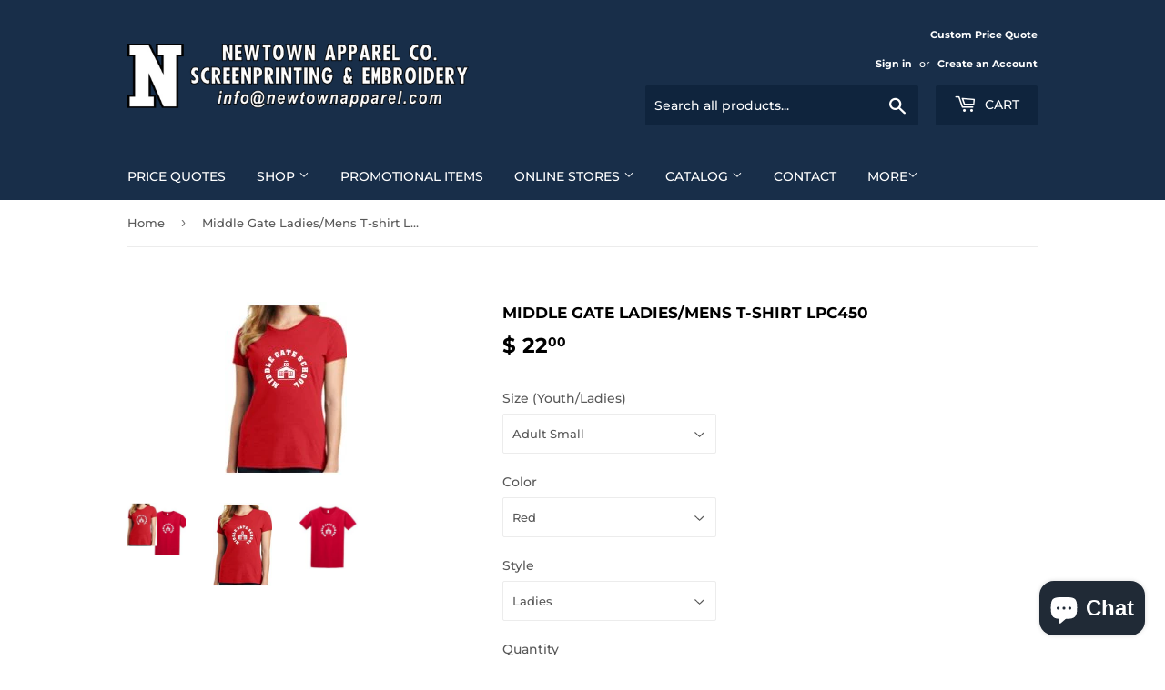

--- FILE ---
content_type: text/html; charset=utf-8
request_url: https://newtownapparel.com/products/middle-gate-ladies-t-shirt-lpc450
body_size: 22187
content:
<!doctype html>
<html class="no-touch no-js">
<head>
<meta name='robots' content='index, follow, max-image-preview:large, max-snippet:-1, max-video-preview:-1' />
  <!-- Google tag (gtag.js) -->
<script async src="https://www.googletagmanager.com/gtag/js?id=G-K8GH19JVM5"></script>
<script>
  window.dataLayer = window.dataLayer || [];
  function gtag(){dataLayer.push(arguments);}
  gtag('js', new Date());

  gtag('config', 'G-K8GH19JVM5');
</script>
  
  <script>(function(H){H.className=H.className.replace(/\bno-js\b/,'js')})(document.documentElement)</script>
  <!-- Basic page needs ================================================== -->
  <meta charset="utf-8">
  <meta http-equiv="X-UA-Compatible" content="IE=edge,chrome=1">

  
  <link rel="shortcut icon" href="//newtownapparel.com/cdn/shop/files/FavIcon_32x32.jpeg?v=1613737882" type="image/png" />
  

  <!-- Title and description ================================================== -->
  <title>
  Middle Gate Ladies/Mens T-shirt LPC450
  </title>

  
    <meta name="description" content="Show your HOM school spirit with our best-selling t-shirt. Voted &quot;most popular&quot; by groups, teams, clubs and schools across America. 6.1-oz">
  

  <!-- Product meta ================================================== -->
  <!-- /snippets/social-meta-tags.liquid -->




<meta property="og:site_name" content="Newtown Apparel Company">
<meta property="og:url" content="https://newtownapparel.com/products/middle-gate-ladies-t-shirt-lpc450">
<meta property="og:title" content="Middle Gate Ladies/Mens T-shirt LPC450">
<meta property="og:type" content="product">
<meta property="og:description" content="Show your HOM school spirit with our best-selling t-shirt. Voted &quot;most popular&quot; by groups, teams, clubs and schools across America. 6.1-oz">

  <meta property="og:price:amount" content="22.00">
  <meta property="og:price:currency" content="USD">

<meta property="og:image" content="http://newtownapparel.com/cdn/shop/products/c61_0ddb5325-9b77-4f91-ac5b-f6778016a077_1200x1200.jpg?v=1603756991"><meta property="og:image" content="http://newtownapparel.com/cdn/shop/products/Mockup_77b81b8e-8d57-4b34-a994-d481b460694d_1200x1200.jpg?v=1603756991"><meta property="og:image" content="http://newtownapparel.com/cdn/shop/products/c61_1200x1200.jpg?v=1603756956">
<meta property="og:image:secure_url" content="https://newtownapparel.com/cdn/shop/products/c61_0ddb5325-9b77-4f91-ac5b-f6778016a077_1200x1200.jpg?v=1603756991"><meta property="og:image:secure_url" content="https://newtownapparel.com/cdn/shop/products/Mockup_77b81b8e-8d57-4b34-a994-d481b460694d_1200x1200.jpg?v=1603756991"><meta property="og:image:secure_url" content="https://newtownapparel.com/cdn/shop/products/c61_1200x1200.jpg?v=1603756956">


<meta name="twitter:card" content="summary_large_image">
<meta name="twitter:title" content="Middle Gate Ladies/Mens T-shirt LPC450">
<meta name="twitter:description" content="Show your HOM school spirit with our best-selling t-shirt. Voted &quot;most popular&quot; by groups, teams, clubs and schools across America. 6.1-oz">


  <!-- Helpers ================================================== -->
  <link rel="canonical" href="https://newtownapparel.com/products/middle-gate-ladies-t-shirt-lpc450">
  <meta name="viewport" content="width=device-width,initial-scale=1">

  <!-- CSS ================================================== -->
  <link href="//newtownapparel.com/cdn/shop/t/6/assets/theme.scss.css?v=104140514248824970301759831038" rel="stylesheet" type="text/css" media="all" />

  <!-- Header hook for plugins ================================================== -->
  <script>window.performance && window.performance.mark && window.performance.mark('shopify.content_for_header.start');</script><meta name="google-site-verification" content="hIlMZsU9KwhVg9nb0OFPvPCRX_V4XiGVVf6E4KWBlgo">
<meta name="facebook-domain-verification" content="m9tacbfrjy8a8rpghpcc8ckcmtalq8">
<meta id="shopify-digital-wallet" name="shopify-digital-wallet" content="/7883919/digital_wallets/dialog">
<meta name="shopify-checkout-api-token" content="25a8f3a9b4c1d8e1525c92de6bec8bd6">
<meta id="in-context-paypal-metadata" data-shop-id="7883919" data-venmo-supported="false" data-environment="production" data-locale="en_US" data-paypal-v4="true" data-currency="USD">
<link rel="alternate" type="application/json+oembed" href="https://newtownapparel.com/products/middle-gate-ladies-t-shirt-lpc450.oembed">
<script async="async" src="/checkouts/internal/preloads.js?locale=en-US"></script>
<link rel="preconnect" href="https://shop.app" crossorigin="anonymous">
<script async="async" src="https://shop.app/checkouts/internal/preloads.js?locale=en-US&shop_id=7883919" crossorigin="anonymous"></script>
<script id="shopify-features" type="application/json">{"accessToken":"25a8f3a9b4c1d8e1525c92de6bec8bd6","betas":["rich-media-storefront-analytics"],"domain":"newtownapparel.com","predictiveSearch":true,"shopId":7883919,"locale":"en"}</script>
<script>var Shopify = Shopify || {};
Shopify.shop = "newtown-apparel.myshopify.com";
Shopify.locale = "en";
Shopify.currency = {"active":"USD","rate":"1.0"};
Shopify.country = "US";
Shopify.theme = {"name":"Supply","id":81792991350,"schema_name":"Supply","schema_version":"9.1.0","theme_store_id":679,"role":"main"};
Shopify.theme.handle = "null";
Shopify.theme.style = {"id":null,"handle":null};
Shopify.cdnHost = "newtownapparel.com/cdn";
Shopify.routes = Shopify.routes || {};
Shopify.routes.root = "/";</script>
<script type="module">!function(o){(o.Shopify=o.Shopify||{}).modules=!0}(window);</script>
<script>!function(o){function n(){var o=[];function n(){o.push(Array.prototype.slice.apply(arguments))}return n.q=o,n}var t=o.Shopify=o.Shopify||{};t.loadFeatures=n(),t.autoloadFeatures=n()}(window);</script>
<script>
  window.ShopifyPay = window.ShopifyPay || {};
  window.ShopifyPay.apiHost = "shop.app\/pay";
  window.ShopifyPay.redirectState = null;
</script>
<script id="shop-js-analytics" type="application/json">{"pageType":"product"}</script>
<script defer="defer" async type="module" src="//newtownapparel.com/cdn/shopifycloud/shop-js/modules/v2/client.init-shop-cart-sync_D0dqhulL.en.esm.js"></script>
<script defer="defer" async type="module" src="//newtownapparel.com/cdn/shopifycloud/shop-js/modules/v2/chunk.common_CpVO7qML.esm.js"></script>
<script type="module">
  await import("//newtownapparel.com/cdn/shopifycloud/shop-js/modules/v2/client.init-shop-cart-sync_D0dqhulL.en.esm.js");
await import("//newtownapparel.com/cdn/shopifycloud/shop-js/modules/v2/chunk.common_CpVO7qML.esm.js");

  window.Shopify.SignInWithShop?.initShopCartSync?.({"fedCMEnabled":true,"windoidEnabled":true});

</script>
<script>
  window.Shopify = window.Shopify || {};
  if (!window.Shopify.featureAssets) window.Shopify.featureAssets = {};
  window.Shopify.featureAssets['shop-js'] = {"shop-cart-sync":["modules/v2/client.shop-cart-sync_D9bwt38V.en.esm.js","modules/v2/chunk.common_CpVO7qML.esm.js"],"init-fed-cm":["modules/v2/client.init-fed-cm_BJ8NPuHe.en.esm.js","modules/v2/chunk.common_CpVO7qML.esm.js"],"init-shop-email-lookup-coordinator":["modules/v2/client.init-shop-email-lookup-coordinator_pVrP2-kG.en.esm.js","modules/v2/chunk.common_CpVO7qML.esm.js"],"shop-cash-offers":["modules/v2/client.shop-cash-offers_CNh7FWN-.en.esm.js","modules/v2/chunk.common_CpVO7qML.esm.js","modules/v2/chunk.modal_DKF6x0Jh.esm.js"],"init-shop-cart-sync":["modules/v2/client.init-shop-cart-sync_D0dqhulL.en.esm.js","modules/v2/chunk.common_CpVO7qML.esm.js"],"init-windoid":["modules/v2/client.init-windoid_DaoAelzT.en.esm.js","modules/v2/chunk.common_CpVO7qML.esm.js"],"shop-toast-manager":["modules/v2/client.shop-toast-manager_1DND8Tac.en.esm.js","modules/v2/chunk.common_CpVO7qML.esm.js"],"pay-button":["modules/v2/client.pay-button_CFeQi1r6.en.esm.js","modules/v2/chunk.common_CpVO7qML.esm.js"],"shop-button":["modules/v2/client.shop-button_Ca94MDdQ.en.esm.js","modules/v2/chunk.common_CpVO7qML.esm.js"],"shop-login-button":["modules/v2/client.shop-login-button_DPYNfp1Z.en.esm.js","modules/v2/chunk.common_CpVO7qML.esm.js","modules/v2/chunk.modal_DKF6x0Jh.esm.js"],"avatar":["modules/v2/client.avatar_BTnouDA3.en.esm.js"],"shop-follow-button":["modules/v2/client.shop-follow-button_BMKh4nJE.en.esm.js","modules/v2/chunk.common_CpVO7qML.esm.js","modules/v2/chunk.modal_DKF6x0Jh.esm.js"],"init-customer-accounts-sign-up":["modules/v2/client.init-customer-accounts-sign-up_CJXi5kRN.en.esm.js","modules/v2/client.shop-login-button_DPYNfp1Z.en.esm.js","modules/v2/chunk.common_CpVO7qML.esm.js","modules/v2/chunk.modal_DKF6x0Jh.esm.js"],"init-shop-for-new-customer-accounts":["modules/v2/client.init-shop-for-new-customer-accounts_BoBxkgWu.en.esm.js","modules/v2/client.shop-login-button_DPYNfp1Z.en.esm.js","modules/v2/chunk.common_CpVO7qML.esm.js","modules/v2/chunk.modal_DKF6x0Jh.esm.js"],"init-customer-accounts":["modules/v2/client.init-customer-accounts_DCuDTzpR.en.esm.js","modules/v2/client.shop-login-button_DPYNfp1Z.en.esm.js","modules/v2/chunk.common_CpVO7qML.esm.js","modules/v2/chunk.modal_DKF6x0Jh.esm.js"],"checkout-modal":["modules/v2/client.checkout-modal_U_3e4VxF.en.esm.js","modules/v2/chunk.common_CpVO7qML.esm.js","modules/v2/chunk.modal_DKF6x0Jh.esm.js"],"lead-capture":["modules/v2/client.lead-capture_DEgn0Z8u.en.esm.js","modules/v2/chunk.common_CpVO7qML.esm.js","modules/v2/chunk.modal_DKF6x0Jh.esm.js"],"shop-login":["modules/v2/client.shop-login_CoM5QKZ_.en.esm.js","modules/v2/chunk.common_CpVO7qML.esm.js","modules/v2/chunk.modal_DKF6x0Jh.esm.js"],"payment-terms":["modules/v2/client.payment-terms_BmrqWn8r.en.esm.js","modules/v2/chunk.common_CpVO7qML.esm.js","modules/v2/chunk.modal_DKF6x0Jh.esm.js"]};
</script>
<script>(function() {
  var isLoaded = false;
  function asyncLoad() {
    if (isLoaded) return;
    isLoaded = true;
    var urls = ["\/\/d1liekpayvooaz.cloudfront.net\/apps\/customizery\/customizery.js?shop=newtown-apparel.myshopify.com","\/\/www.powr.io\/powr.js?powr-token=newtown-apparel.myshopify.com\u0026external-type=shopify\u0026shop=newtown-apparel.myshopify.com"];
    for (var i = 0; i < urls.length; i++) {
      var s = document.createElement('script');
      s.type = 'text/javascript';
      s.async = true;
      s.src = urls[i];
      var x = document.getElementsByTagName('script')[0];
      x.parentNode.insertBefore(s, x);
    }
  };
  if(window.attachEvent) {
    window.attachEvent('onload', asyncLoad);
  } else {
    window.addEventListener('load', asyncLoad, false);
  }
})();</script>
<script id="__st">var __st={"a":7883919,"offset":-18000,"reqid":"5e598f93-c930-40c1-80cf-82b58d07274c-1764114270","pageurl":"newtownapparel.com\/products\/middle-gate-ladies-t-shirt-lpc450","u":"f0f34e2d5461","p":"product","rtyp":"product","rid":4593874731126};</script>
<script>window.ShopifyPaypalV4VisibilityTracking = true;</script>
<script id="captcha-bootstrap">!function(){'use strict';const t='contact',e='account',n='new_comment',o=[[t,t],['blogs',n],['comments',n],[t,'customer']],c=[[e,'customer_login'],[e,'guest_login'],[e,'recover_customer_password'],[e,'create_customer']],r=t=>t.map((([t,e])=>`form[action*='/${t}']:not([data-nocaptcha='true']) input[name='form_type'][value='${e}']`)).join(','),a=t=>()=>t?[...document.querySelectorAll(t)].map((t=>t.form)):[];function s(){const t=[...o],e=r(t);return a(e)}const i='password',u='form_key',d=['recaptcha-v3-token','g-recaptcha-response','h-captcha-response',i],f=()=>{try{return window.sessionStorage}catch{return}},m='__shopify_v',_=t=>t.elements[u];function p(t,e,n=!1){try{const o=window.sessionStorage,c=JSON.parse(o.getItem(e)),{data:r}=function(t){const{data:e,action:n}=t;return t[m]||n?{data:e,action:n}:{data:t,action:n}}(c);for(const[e,n]of Object.entries(r))t.elements[e]&&(t.elements[e].value=n);n&&o.removeItem(e)}catch(o){console.error('form repopulation failed',{error:o})}}const l='form_type',E='cptcha';function T(t){t.dataset[E]=!0}const w=window,h=w.document,L='Shopify',v='ce_forms',y='captcha';let A=!1;((t,e)=>{const n=(g='f06e6c50-85a8-45c8-87d0-21a2b65856fe',I='https://cdn.shopify.com/shopifycloud/storefront-forms-hcaptcha/ce_storefront_forms_captcha_hcaptcha.v1.5.2.iife.js',D={infoText:'Protected by hCaptcha',privacyText:'Privacy',termsText:'Terms'},(t,e,n)=>{const o=w[L][v],c=o.bindForm;if(c)return c(t,g,e,D).then(n);var r;o.q.push([[t,g,e,D],n]),r=I,A||(h.body.append(Object.assign(h.createElement('script'),{id:'captcha-provider',async:!0,src:r})),A=!0)});var g,I,D;w[L]=w[L]||{},w[L][v]=w[L][v]||{},w[L][v].q=[],w[L][y]=w[L][y]||{},w[L][y].protect=function(t,e){n(t,void 0,e),T(t)},Object.freeze(w[L][y]),function(t,e,n,w,h,L){const[v,y,A,g]=function(t,e,n){const i=e?o:[],u=t?c:[],d=[...i,...u],f=r(d),m=r(i),_=r(d.filter((([t,e])=>n.includes(e))));return[a(f),a(m),a(_),s()]}(w,h,L),I=t=>{const e=t.target;return e instanceof HTMLFormElement?e:e&&e.form},D=t=>v().includes(t);t.addEventListener('submit',(t=>{const e=I(t);if(!e)return;const n=D(e)&&!e.dataset.hcaptchaBound&&!e.dataset.recaptchaBound,o=_(e),c=g().includes(e)&&(!o||!o.value);(n||c)&&t.preventDefault(),c&&!n&&(function(t){try{if(!f())return;!function(t){const e=f();if(!e)return;const n=_(t);if(!n)return;const o=n.value;o&&e.removeItem(o)}(t);const e=Array.from(Array(32),(()=>Math.random().toString(36)[2])).join('');!function(t,e){_(t)||t.append(Object.assign(document.createElement('input'),{type:'hidden',name:u})),t.elements[u].value=e}(t,e),function(t,e){const n=f();if(!n)return;const o=[...t.querySelectorAll(`input[type='${i}']`)].map((({name:t})=>t)),c=[...d,...o],r={};for(const[a,s]of new FormData(t).entries())c.includes(a)||(r[a]=s);n.setItem(e,JSON.stringify({[m]:1,action:t.action,data:r}))}(t,e)}catch(e){console.error('failed to persist form',e)}}(e),e.submit())}));const S=(t,e)=>{t&&!t.dataset[E]&&(n(t,e.some((e=>e===t))),T(t))};for(const o of['focusin','change'])t.addEventListener(o,(t=>{const e=I(t);D(e)&&S(e,y())}));const B=e.get('form_key'),M=e.get(l),P=B&&M;t.addEventListener('DOMContentLoaded',(()=>{const t=y();if(P)for(const e of t)e.elements[l].value===M&&p(e,B);[...new Set([...A(),...v().filter((t=>'true'===t.dataset.shopifyCaptcha))])].forEach((e=>S(e,t)))}))}(h,new URLSearchParams(w.location.search),n,t,e,['guest_login'])})(!0,!0)}();</script>
<script integrity="sha256-52AcMU7V7pcBOXWImdc/TAGTFKeNjmkeM1Pvks/DTgc=" data-source-attribution="shopify.loadfeatures" defer="defer" src="//newtownapparel.com/cdn/shopifycloud/storefront/assets/storefront/load_feature-81c60534.js" crossorigin="anonymous"></script>
<script crossorigin="anonymous" defer="defer" src="//newtownapparel.com/cdn/shopifycloud/storefront/assets/shopify_pay/storefront-65b4c6d7.js?v=20250812"></script>
<script data-source-attribution="shopify.dynamic_checkout.dynamic.init">var Shopify=Shopify||{};Shopify.PaymentButton=Shopify.PaymentButton||{isStorefrontPortableWallets:!0,init:function(){window.Shopify.PaymentButton.init=function(){};var t=document.createElement("script");t.src="https://newtownapparel.com/cdn/shopifycloud/portable-wallets/latest/portable-wallets.en.js",t.type="module",document.head.appendChild(t)}};
</script>
<script data-source-attribution="shopify.dynamic_checkout.buyer_consent">
  function portableWalletsHideBuyerConsent(e){var t=document.getElementById("shopify-buyer-consent"),n=document.getElementById("shopify-subscription-policy-button");t&&n&&(t.classList.add("hidden"),t.setAttribute("aria-hidden","true"),n.removeEventListener("click",e))}function portableWalletsShowBuyerConsent(e){var t=document.getElementById("shopify-buyer-consent"),n=document.getElementById("shopify-subscription-policy-button");t&&n&&(t.classList.remove("hidden"),t.removeAttribute("aria-hidden"),n.addEventListener("click",e))}window.Shopify?.PaymentButton&&(window.Shopify.PaymentButton.hideBuyerConsent=portableWalletsHideBuyerConsent,window.Shopify.PaymentButton.showBuyerConsent=portableWalletsShowBuyerConsent);
</script>
<script>
  function portableWalletsCleanup(e){e&&e.src&&console.error("Failed to load portable wallets script "+e.src);var t=document.querySelectorAll("shopify-accelerated-checkout .shopify-payment-button__skeleton, shopify-accelerated-checkout-cart .wallet-cart-button__skeleton"),e=document.getElementById("shopify-buyer-consent");for(let e=0;e<t.length;e++)t[e].remove();e&&e.remove()}function portableWalletsNotLoadedAsModule(e){e instanceof ErrorEvent&&"string"==typeof e.message&&e.message.includes("import.meta")&&"string"==typeof e.filename&&e.filename.includes("portable-wallets")&&(window.removeEventListener("error",portableWalletsNotLoadedAsModule),window.Shopify.PaymentButton.failedToLoad=e,"loading"===document.readyState?document.addEventListener("DOMContentLoaded",window.Shopify.PaymentButton.init):window.Shopify.PaymentButton.init())}window.addEventListener("error",portableWalletsNotLoadedAsModule);
</script>

<script type="module" src="https://newtownapparel.com/cdn/shopifycloud/portable-wallets/latest/portable-wallets.en.js" onError="portableWalletsCleanup(this)" crossorigin="anonymous"></script>
<script nomodule>
  document.addEventListener("DOMContentLoaded", portableWalletsCleanup);
</script>

<link id="shopify-accelerated-checkout-styles" rel="stylesheet" media="screen" href="https://newtownapparel.com/cdn/shopifycloud/portable-wallets/latest/accelerated-checkout-backwards-compat.css" crossorigin="anonymous">
<style id="shopify-accelerated-checkout-cart">
        #shopify-buyer-consent {
  margin-top: 1em;
  display: inline-block;
  width: 100%;
}

#shopify-buyer-consent.hidden {
  display: none;
}

#shopify-subscription-policy-button {
  background: none;
  border: none;
  padding: 0;
  text-decoration: underline;
  font-size: inherit;
  cursor: pointer;
}

#shopify-subscription-policy-button::before {
  box-shadow: none;
}

      </style>

<script>window.performance && window.performance.mark && window.performance.mark('shopify.content_for_header.end');</script>

  
  

  <script src="//newtownapparel.com/cdn/shop/t/6/assets/jquery-2.2.3.min.js?v=58211863146907186831597591064" type="text/javascript"></script>

  <script src="//newtownapparel.com/cdn/shop/t/6/assets/lazysizes.min.js?v=8147953233334221341597591065" async="async"></script>
  <script src="//newtownapparel.com/cdn/shop/t/6/assets/vendor.js?v=106177282645720727331597591067" defer="defer"></script>
  <script src="//newtownapparel.com/cdn/shop/t/6/assets/theme.js?v=104651861431369677821597595956" defer="defer"></script>
<!-- Global site tag (gtag.js) - Google Ads: 818438932 -->
<script async src="https://www.googletagmanager.com/gtag/js?id=AW-818438932"></script>
<script>
  window.dataLayer = window.dataLayer || [];
  function gtag(){dataLayer.push(arguments);}
  gtag('js', new Date());

  gtag('config', 'AW-818438932');
</script>
<meta name="facebook-domain-verification" content="egejypd6pu3ktfale6eodiaawt7t3y" />




<script src="https://cdn.shopify.com/extensions/7bc9bb47-adfa-4267-963e-cadee5096caf/inbox-1252/assets/inbox-chat-loader.js" type="text/javascript" defer="defer"></script>
<link href="https://monorail-edge.shopifysvc.com" rel="dns-prefetch">
<script>(function(){if ("sendBeacon" in navigator && "performance" in window) {try {var session_token_from_headers = performance.getEntriesByType('navigation')[0].serverTiming.find(x => x.name == '_s').description;} catch {var session_token_from_headers = undefined;}var session_cookie_matches = document.cookie.match(/_shopify_s=([^;]*)/);var session_token_from_cookie = session_cookie_matches && session_cookie_matches.length === 2 ? session_cookie_matches[1] : "";var session_token = session_token_from_headers || session_token_from_cookie || "";function handle_abandonment_event(e) {var entries = performance.getEntries().filter(function(entry) {return /monorail-edge.shopifysvc.com/.test(entry.name);});if (!window.abandonment_tracked && entries.length === 0) {window.abandonment_tracked = true;var currentMs = Date.now();var navigation_start = performance.timing.navigationStart;var payload = {shop_id: 7883919,url: window.location.href,navigation_start,duration: currentMs - navigation_start,session_token,page_type: "product"};window.navigator.sendBeacon("https://monorail-edge.shopifysvc.com/v1/produce", JSON.stringify({schema_id: "online_store_buyer_site_abandonment/1.1",payload: payload,metadata: {event_created_at_ms: currentMs,event_sent_at_ms: currentMs}}));}}window.addEventListener('pagehide', handle_abandonment_event);}}());</script>
<script id="web-pixels-manager-setup">(function e(e,d,r,n,o){if(void 0===o&&(o={}),!Boolean(null===(a=null===(i=window.Shopify)||void 0===i?void 0:i.analytics)||void 0===a?void 0:a.replayQueue)){var i,a;window.Shopify=window.Shopify||{};var t=window.Shopify;t.analytics=t.analytics||{};var s=t.analytics;s.replayQueue=[],s.publish=function(e,d,r){return s.replayQueue.push([e,d,r]),!0};try{self.performance.mark("wpm:start")}catch(e){}var l=function(){var e={modern:/Edge?\/(1{2}[4-9]|1[2-9]\d|[2-9]\d{2}|\d{4,})\.\d+(\.\d+|)|Firefox\/(1{2}[4-9]|1[2-9]\d|[2-9]\d{2}|\d{4,})\.\d+(\.\d+|)|Chrom(ium|e)\/(9{2}|\d{3,})\.\d+(\.\d+|)|(Maci|X1{2}).+ Version\/(15\.\d+|(1[6-9]|[2-9]\d|\d{3,})\.\d+)([,.]\d+|)( \(\w+\)|)( Mobile\/\w+|) Safari\/|Chrome.+OPR\/(9{2}|\d{3,})\.\d+\.\d+|(CPU[ +]OS|iPhone[ +]OS|CPU[ +]iPhone|CPU IPhone OS|CPU iPad OS)[ +]+(15[._]\d+|(1[6-9]|[2-9]\d|\d{3,})[._]\d+)([._]\d+|)|Android:?[ /-](13[3-9]|1[4-9]\d|[2-9]\d{2}|\d{4,})(\.\d+|)(\.\d+|)|Android.+Firefox\/(13[5-9]|1[4-9]\d|[2-9]\d{2}|\d{4,})\.\d+(\.\d+|)|Android.+Chrom(ium|e)\/(13[3-9]|1[4-9]\d|[2-9]\d{2}|\d{4,})\.\d+(\.\d+|)|SamsungBrowser\/([2-9]\d|\d{3,})\.\d+/,legacy:/Edge?\/(1[6-9]|[2-9]\d|\d{3,})\.\d+(\.\d+|)|Firefox\/(5[4-9]|[6-9]\d|\d{3,})\.\d+(\.\d+|)|Chrom(ium|e)\/(5[1-9]|[6-9]\d|\d{3,})\.\d+(\.\d+|)([\d.]+$|.*Safari\/(?![\d.]+ Edge\/[\d.]+$))|(Maci|X1{2}).+ Version\/(10\.\d+|(1[1-9]|[2-9]\d|\d{3,})\.\d+)([,.]\d+|)( \(\w+\)|)( Mobile\/\w+|) Safari\/|Chrome.+OPR\/(3[89]|[4-9]\d|\d{3,})\.\d+\.\d+|(CPU[ +]OS|iPhone[ +]OS|CPU[ +]iPhone|CPU IPhone OS|CPU iPad OS)[ +]+(10[._]\d+|(1[1-9]|[2-9]\d|\d{3,})[._]\d+)([._]\d+|)|Android:?[ /-](13[3-9]|1[4-9]\d|[2-9]\d{2}|\d{4,})(\.\d+|)(\.\d+|)|Mobile Safari.+OPR\/([89]\d|\d{3,})\.\d+\.\d+|Android.+Firefox\/(13[5-9]|1[4-9]\d|[2-9]\d{2}|\d{4,})\.\d+(\.\d+|)|Android.+Chrom(ium|e)\/(13[3-9]|1[4-9]\d|[2-9]\d{2}|\d{4,})\.\d+(\.\d+|)|Android.+(UC? ?Browser|UCWEB|U3)[ /]?(15\.([5-9]|\d{2,})|(1[6-9]|[2-9]\d|\d{3,})\.\d+)\.\d+|SamsungBrowser\/(5\.\d+|([6-9]|\d{2,})\.\d+)|Android.+MQ{2}Browser\/(14(\.(9|\d{2,})|)|(1[5-9]|[2-9]\d|\d{3,})(\.\d+|))(\.\d+|)|K[Aa][Ii]OS\/(3\.\d+|([4-9]|\d{2,})\.\d+)(\.\d+|)/},d=e.modern,r=e.legacy,n=navigator.userAgent;return n.match(d)?"modern":n.match(r)?"legacy":"unknown"}(),u="modern"===l?"modern":"legacy",c=(null!=n?n:{modern:"",legacy:""})[u],f=function(e){return[e.baseUrl,"/wpm","/b",e.hashVersion,"modern"===e.buildTarget?"m":"l",".js"].join("")}({baseUrl:d,hashVersion:r,buildTarget:u}),m=function(e){var d=e.version,r=e.bundleTarget,n=e.surface,o=e.pageUrl,i=e.monorailEndpoint;return{emit:function(e){var a=e.status,t=e.errorMsg,s=(new Date).getTime(),l=JSON.stringify({metadata:{event_sent_at_ms:s},events:[{schema_id:"web_pixels_manager_load/3.1",payload:{version:d,bundle_target:r,page_url:o,status:a,surface:n,error_msg:t},metadata:{event_created_at_ms:s}}]});if(!i)return console&&console.warn&&console.warn("[Web Pixels Manager] No Monorail endpoint provided, skipping logging."),!1;try{return self.navigator.sendBeacon.bind(self.navigator)(i,l)}catch(e){}var u=new XMLHttpRequest;try{return u.open("POST",i,!0),u.setRequestHeader("Content-Type","text/plain"),u.send(l),!0}catch(e){return console&&console.warn&&console.warn("[Web Pixels Manager] Got an unhandled error while logging to Monorail."),!1}}}}({version:r,bundleTarget:l,surface:e.surface,pageUrl:self.location.href,monorailEndpoint:e.monorailEndpoint});try{o.browserTarget=l,function(e){var d=e.src,r=e.async,n=void 0===r||r,o=e.onload,i=e.onerror,a=e.sri,t=e.scriptDataAttributes,s=void 0===t?{}:t,l=document.createElement("script"),u=document.querySelector("head"),c=document.querySelector("body");if(l.async=n,l.src=d,a&&(l.integrity=a,l.crossOrigin="anonymous"),s)for(var f in s)if(Object.prototype.hasOwnProperty.call(s,f))try{l.dataset[f]=s[f]}catch(e){}if(o&&l.addEventListener("load",o),i&&l.addEventListener("error",i),u)u.appendChild(l);else{if(!c)throw new Error("Did not find a head or body element to append the script");c.appendChild(l)}}({src:f,async:!0,onload:function(){if(!function(){var e,d;return Boolean(null===(d=null===(e=window.Shopify)||void 0===e?void 0:e.analytics)||void 0===d?void 0:d.initialized)}()){var d=window.webPixelsManager.init(e)||void 0;if(d){var r=window.Shopify.analytics;r.replayQueue.forEach((function(e){var r=e[0],n=e[1],o=e[2];d.publishCustomEvent(r,n,o)})),r.replayQueue=[],r.publish=d.publishCustomEvent,r.visitor=d.visitor,r.initialized=!0}}},onerror:function(){return m.emit({status:"failed",errorMsg:"".concat(f," has failed to load")})},sri:function(e){var d=/^sha384-[A-Za-z0-9+/=]+$/;return"string"==typeof e&&d.test(e)}(c)?c:"",scriptDataAttributes:o}),m.emit({status:"loading"})}catch(e){m.emit({status:"failed",errorMsg:(null==e?void 0:e.message)||"Unknown error"})}}})({shopId: 7883919,storefrontBaseUrl: "https://newtownapparel.com",extensionsBaseUrl: "https://extensions.shopifycdn.com/cdn/shopifycloud/web-pixels-manager",monorailEndpoint: "https://monorail-edge.shopifysvc.com/unstable/produce_batch",surface: "storefront-renderer",enabledBetaFlags: ["2dca8a86"],webPixelsConfigList: [{"id":"339312758","configuration":"{\"config\":\"{\\\"pixel_id\\\":\\\"G-K8GH19JVM5\\\",\\\"target_country\\\":\\\"US\\\",\\\"gtag_events\\\":[{\\\"type\\\":\\\"search\\\",\\\"action_label\\\":\\\"G-K8GH19JVM5\\\"},{\\\"type\\\":\\\"begin_checkout\\\",\\\"action_label\\\":\\\"G-K8GH19JVM5\\\"},{\\\"type\\\":\\\"view_item\\\",\\\"action_label\\\":[\\\"G-K8GH19JVM5\\\",\\\"MC-ETHPHWK8G2\\\"]},{\\\"type\\\":\\\"purchase\\\",\\\"action_label\\\":[\\\"G-K8GH19JVM5\\\",\\\"MC-ETHPHWK8G2\\\"]},{\\\"type\\\":\\\"page_view\\\",\\\"action_label\\\":[\\\"G-K8GH19JVM5\\\",\\\"MC-ETHPHWK8G2\\\"]},{\\\"type\\\":\\\"add_payment_info\\\",\\\"action_label\\\":\\\"G-K8GH19JVM5\\\"},{\\\"type\\\":\\\"add_to_cart\\\",\\\"action_label\\\":\\\"G-K8GH19JVM5\\\"}],\\\"enable_monitoring_mode\\\":false}\"}","eventPayloadVersion":"v1","runtimeContext":"OPEN","scriptVersion":"b2a88bafab3e21179ed38636efcd8a93","type":"APP","apiClientId":1780363,"privacyPurposes":[],"dataSharingAdjustments":{"protectedCustomerApprovalScopes":["read_customer_address","read_customer_email","read_customer_name","read_customer_personal_data","read_customer_phone"]}},{"id":"100139126","configuration":"{\"pixel_id\":\"233765272617302\",\"pixel_type\":\"facebook_pixel\",\"metaapp_system_user_token\":\"-\"}","eventPayloadVersion":"v1","runtimeContext":"OPEN","scriptVersion":"ca16bc87fe92b6042fbaa3acc2fbdaa6","type":"APP","apiClientId":2329312,"privacyPurposes":["ANALYTICS","MARKETING","SALE_OF_DATA"],"dataSharingAdjustments":{"protectedCustomerApprovalScopes":["read_customer_address","read_customer_email","read_customer_name","read_customer_personal_data","read_customer_phone"]}},{"id":"44793974","eventPayloadVersion":"v1","runtimeContext":"LAX","scriptVersion":"1","type":"CUSTOM","privacyPurposes":["MARKETING"],"name":"Meta pixel (migrated)"},{"id":"72548470","eventPayloadVersion":"v1","runtimeContext":"LAX","scriptVersion":"1","type":"CUSTOM","privacyPurposes":["ANALYTICS"],"name":"Google Analytics tag (migrated)"},{"id":"shopify-app-pixel","configuration":"{}","eventPayloadVersion":"v1","runtimeContext":"STRICT","scriptVersion":"0450","apiClientId":"shopify-pixel","type":"APP","privacyPurposes":["ANALYTICS","MARKETING"]},{"id":"shopify-custom-pixel","eventPayloadVersion":"v1","runtimeContext":"LAX","scriptVersion":"0450","apiClientId":"shopify-pixel","type":"CUSTOM","privacyPurposes":["ANALYTICS","MARKETING"]}],isMerchantRequest: false,initData: {"shop":{"name":"Newtown Apparel Company","paymentSettings":{"currencyCode":"USD"},"myshopifyDomain":"newtown-apparel.myshopify.com","countryCode":"US","storefrontUrl":"https:\/\/newtownapparel.com"},"customer":null,"cart":null,"checkout":null,"productVariants":[{"price":{"amount":22.0,"currencyCode":"USD"},"product":{"title":"Middle Gate Ladies\/Mens T-shirt LPC450","vendor":"Middle Gate","id":"4593874731126","untranslatedTitle":"Middle Gate Ladies\/Mens T-shirt LPC450","url":"\/products\/middle-gate-ladies-t-shirt-lpc450","type":"T-shirts"},"id":"32091965948022","image":{"src":"\/\/newtownapparel.com\/cdn\/shop\/products\/Mockup_77b81b8e-8d57-4b34-a994-d481b460694d.jpg?v=1603756991"},"sku":"LPC450","title":"Adult Small \/ Red \/ Ladies","untranslatedTitle":"Adult Small \/ Red \/ Ladies"},{"price":{"amount":22.0,"currencyCode":"USD"},"product":{"title":"Middle Gate Ladies\/Mens T-shirt LPC450","vendor":"Middle Gate","id":"4593874731126","untranslatedTitle":"Middle Gate Ladies\/Mens T-shirt LPC450","url":"\/products\/middle-gate-ladies-t-shirt-lpc450","type":"T-shirts"},"id":"32099184115830","image":{"src":"\/\/newtownapparel.com\/cdn\/shop\/products\/c61.jpg?v=1603756956"},"sku":"LPC450","title":"Adult Small \/ Red \/ Mens","untranslatedTitle":"Adult Small \/ Red \/ Mens"},{"price":{"amount":22.0,"currencyCode":"USD"},"product":{"title":"Middle Gate Ladies\/Mens T-shirt LPC450","vendor":"Middle Gate","id":"4593874731126","untranslatedTitle":"Middle Gate Ladies\/Mens T-shirt LPC450","url":"\/products\/middle-gate-ladies-t-shirt-lpc450","type":"T-shirts"},"id":"32091965980790","image":{"src":"\/\/newtownapparel.com\/cdn\/shop\/products\/Mockup_77b81b8e-8d57-4b34-a994-d481b460694d.jpg?v=1603756991"},"sku":"LPC450","title":"Adult Medium \/ Red \/ Ladies","untranslatedTitle":"Adult Medium \/ Red \/ Ladies"},{"price":{"amount":22.0,"currencyCode":"USD"},"product":{"title":"Middle Gate Ladies\/Mens T-shirt LPC450","vendor":"Middle Gate","id":"4593874731126","untranslatedTitle":"Middle Gate Ladies\/Mens T-shirt LPC450","url":"\/products\/middle-gate-ladies-t-shirt-lpc450","type":"T-shirts"},"id":"32099184148598","image":{"src":"\/\/newtownapparel.com\/cdn\/shop\/products\/c61.jpg?v=1603756956"},"sku":"LPC450","title":"Adult Medium \/ Red \/ Mens","untranslatedTitle":"Adult Medium \/ Red \/ Mens"},{"price":{"amount":22.0,"currencyCode":"USD"},"product":{"title":"Middle Gate Ladies\/Mens T-shirt LPC450","vendor":"Middle Gate","id":"4593874731126","untranslatedTitle":"Middle Gate Ladies\/Mens T-shirt LPC450","url":"\/products\/middle-gate-ladies-t-shirt-lpc450","type":"T-shirts"},"id":"32091966013558","image":{"src":"\/\/newtownapparel.com\/cdn\/shop\/products\/Mockup_77b81b8e-8d57-4b34-a994-d481b460694d.jpg?v=1603756991"},"sku":"LPC450","title":"Adult Large \/ Red \/ Ladies","untranslatedTitle":"Adult Large \/ Red \/ Ladies"},{"price":{"amount":22.0,"currencyCode":"USD"},"product":{"title":"Middle Gate Ladies\/Mens T-shirt LPC450","vendor":"Middle Gate","id":"4593874731126","untranslatedTitle":"Middle Gate Ladies\/Mens T-shirt LPC450","url":"\/products\/middle-gate-ladies-t-shirt-lpc450","type":"T-shirts"},"id":"32099184181366","image":{"src":"\/\/newtownapparel.com\/cdn\/shop\/products\/c61.jpg?v=1603756956"},"sku":"LPC450","title":"Adult Large \/ Red \/ Mens","untranslatedTitle":"Adult Large \/ Red \/ Mens"},{"price":{"amount":22.0,"currencyCode":"USD"},"product":{"title":"Middle Gate Ladies\/Mens T-shirt LPC450","vendor":"Middle Gate","id":"4593874731126","untranslatedTitle":"Middle Gate Ladies\/Mens T-shirt LPC450","url":"\/products\/middle-gate-ladies-t-shirt-lpc450","type":"T-shirts"},"id":"32091966046326","image":{"src":"\/\/newtownapparel.com\/cdn\/shop\/products\/Mockup_77b81b8e-8d57-4b34-a994-d481b460694d.jpg?v=1603756991"},"sku":"LPC450","title":"Adult XL \/ Red \/ Ladies","untranslatedTitle":"Adult XL \/ Red \/ Ladies"},{"price":{"amount":22.0,"currencyCode":"USD"},"product":{"title":"Middle Gate Ladies\/Mens T-shirt LPC450","vendor":"Middle Gate","id":"4593874731126","untranslatedTitle":"Middle Gate Ladies\/Mens T-shirt LPC450","url":"\/products\/middle-gate-ladies-t-shirt-lpc450","type":"T-shirts"},"id":"32099184214134","image":{"src":"\/\/newtownapparel.com\/cdn\/shop\/products\/c61.jpg?v=1603756956"},"sku":"LPC450","title":"Adult XL \/ Red \/ Mens","untranslatedTitle":"Adult XL \/ Red \/ Mens"},{"price":{"amount":25.0,"currencyCode":"USD"},"product":{"title":"Middle Gate Ladies\/Mens T-shirt LPC450","vendor":"Middle Gate","id":"4593874731126","untranslatedTitle":"Middle Gate Ladies\/Mens T-shirt LPC450","url":"\/products\/middle-gate-ladies-t-shirt-lpc450","type":"T-shirts"},"id":"32091966079094","image":{"src":"\/\/newtownapparel.com\/cdn\/shop\/products\/Mockup_77b81b8e-8d57-4b34-a994-d481b460694d.jpg?v=1603756991"},"sku":"LPC450","title":"Adult XXL \/ Red \/ Ladies","untranslatedTitle":"Adult XXL \/ Red \/ Ladies"},{"price":{"amount":25.0,"currencyCode":"USD"},"product":{"title":"Middle Gate Ladies\/Mens T-shirt LPC450","vendor":"Middle Gate","id":"4593874731126","untranslatedTitle":"Middle Gate Ladies\/Mens T-shirt LPC450","url":"\/products\/middle-gate-ladies-t-shirt-lpc450","type":"T-shirts"},"id":"32099184246902","image":{"src":"\/\/newtownapparel.com\/cdn\/shop\/products\/c61.jpg?v=1603756956"},"sku":"LPC450","title":"Adult XXL \/ Red \/ Mens","untranslatedTitle":"Adult XXL \/ Red \/ Mens"},{"price":{"amount":25.0,"currencyCode":"USD"},"product":{"title":"Middle Gate Ladies\/Mens T-shirt LPC450","vendor":"Middle Gate","id":"4593874731126","untranslatedTitle":"Middle Gate Ladies\/Mens T-shirt LPC450","url":"\/products\/middle-gate-ladies-t-shirt-lpc450","type":"T-shirts"},"id":"32091966111862","image":{"src":"\/\/newtownapparel.com\/cdn\/shop\/products\/Mockup_77b81b8e-8d57-4b34-a994-d481b460694d.jpg?v=1603756991"},"sku":"LPC450","title":"Adult XXXL \/ Red \/ Ladies","untranslatedTitle":"Adult XXXL \/ Red \/ Ladies"},{"price":{"amount":25.0,"currencyCode":"USD"},"product":{"title":"Middle Gate Ladies\/Mens T-shirt LPC450","vendor":"Middle Gate","id":"4593874731126","untranslatedTitle":"Middle Gate Ladies\/Mens T-shirt LPC450","url":"\/products\/middle-gate-ladies-t-shirt-lpc450","type":"T-shirts"},"id":"32099184279670","image":{"src":"\/\/newtownapparel.com\/cdn\/shop\/products\/c61.jpg?v=1603756956"},"sku":"LPC450","title":"Adult XXXL \/ Red \/ Mens","untranslatedTitle":"Adult XXXL \/ Red \/ Mens"}],"purchasingCompany":null},},"https://newtownapparel.com/cdn","ae1676cfwd2530674p4253c800m34e853cb",{"modern":"","legacy":""},{"shopId":"7883919","storefrontBaseUrl":"https:\/\/newtownapparel.com","extensionBaseUrl":"https:\/\/extensions.shopifycdn.com\/cdn\/shopifycloud\/web-pixels-manager","surface":"storefront-renderer","enabledBetaFlags":"[\"2dca8a86\"]","isMerchantRequest":"false","hashVersion":"ae1676cfwd2530674p4253c800m34e853cb","publish":"custom","events":"[[\"page_viewed\",{}],[\"product_viewed\",{\"productVariant\":{\"price\":{\"amount\":22.0,\"currencyCode\":\"USD\"},\"product\":{\"title\":\"Middle Gate Ladies\/Mens T-shirt LPC450\",\"vendor\":\"Middle Gate\",\"id\":\"4593874731126\",\"untranslatedTitle\":\"Middle Gate Ladies\/Mens T-shirt LPC450\",\"url\":\"\/products\/middle-gate-ladies-t-shirt-lpc450\",\"type\":\"T-shirts\"},\"id\":\"32091965948022\",\"image\":{\"src\":\"\/\/newtownapparel.com\/cdn\/shop\/products\/Mockup_77b81b8e-8d57-4b34-a994-d481b460694d.jpg?v=1603756991\"},\"sku\":\"LPC450\",\"title\":\"Adult Small \/ Red \/ Ladies\",\"untranslatedTitle\":\"Adult Small \/ Red \/ Ladies\"}}]]"});</script><script>
  window.ShopifyAnalytics = window.ShopifyAnalytics || {};
  window.ShopifyAnalytics.meta = window.ShopifyAnalytics.meta || {};
  window.ShopifyAnalytics.meta.currency = 'USD';
  var meta = {"product":{"id":4593874731126,"gid":"gid:\/\/shopify\/Product\/4593874731126","vendor":"Middle Gate","type":"T-shirts","variants":[{"id":32091965948022,"price":2200,"name":"Middle Gate Ladies\/Mens T-shirt LPC450 - Adult Small \/ Red \/ Ladies","public_title":"Adult Small \/ Red \/ Ladies","sku":"LPC450"},{"id":32099184115830,"price":2200,"name":"Middle Gate Ladies\/Mens T-shirt LPC450 - Adult Small \/ Red \/ Mens","public_title":"Adult Small \/ Red \/ Mens","sku":"LPC450"},{"id":32091965980790,"price":2200,"name":"Middle Gate Ladies\/Mens T-shirt LPC450 - Adult Medium \/ Red \/ Ladies","public_title":"Adult Medium \/ Red \/ Ladies","sku":"LPC450"},{"id":32099184148598,"price":2200,"name":"Middle Gate Ladies\/Mens T-shirt LPC450 - Adult Medium \/ Red \/ Mens","public_title":"Adult Medium \/ Red \/ Mens","sku":"LPC450"},{"id":32091966013558,"price":2200,"name":"Middle Gate Ladies\/Mens T-shirt LPC450 - Adult Large \/ Red \/ Ladies","public_title":"Adult Large \/ Red \/ Ladies","sku":"LPC450"},{"id":32099184181366,"price":2200,"name":"Middle Gate Ladies\/Mens T-shirt LPC450 - Adult Large \/ Red \/ Mens","public_title":"Adult Large \/ Red \/ Mens","sku":"LPC450"},{"id":32091966046326,"price":2200,"name":"Middle Gate Ladies\/Mens T-shirt LPC450 - Adult XL \/ Red \/ Ladies","public_title":"Adult XL \/ Red \/ Ladies","sku":"LPC450"},{"id":32099184214134,"price":2200,"name":"Middle Gate Ladies\/Mens T-shirt LPC450 - Adult XL \/ Red \/ Mens","public_title":"Adult XL \/ Red \/ Mens","sku":"LPC450"},{"id":32091966079094,"price":2500,"name":"Middle Gate Ladies\/Mens T-shirt LPC450 - Adult XXL \/ Red \/ Ladies","public_title":"Adult XXL \/ Red \/ Ladies","sku":"LPC450"},{"id":32099184246902,"price":2500,"name":"Middle Gate Ladies\/Mens T-shirt LPC450 - Adult XXL \/ Red \/ Mens","public_title":"Adult XXL \/ Red \/ Mens","sku":"LPC450"},{"id":32091966111862,"price":2500,"name":"Middle Gate Ladies\/Mens T-shirt LPC450 - Adult XXXL \/ Red \/ Ladies","public_title":"Adult XXXL \/ Red \/ Ladies","sku":"LPC450"},{"id":32099184279670,"price":2500,"name":"Middle Gate Ladies\/Mens T-shirt LPC450 - Adult XXXL \/ Red \/ Mens","public_title":"Adult XXXL \/ Red \/ Mens","sku":"LPC450"}],"remote":false},"page":{"pageType":"product","resourceType":"product","resourceId":4593874731126}};
  for (var attr in meta) {
    window.ShopifyAnalytics.meta[attr] = meta[attr];
  }
</script>
<script class="analytics">
  (function () {
    var customDocumentWrite = function(content) {
      var jquery = null;

      if (window.jQuery) {
        jquery = window.jQuery;
      } else if (window.Checkout && window.Checkout.$) {
        jquery = window.Checkout.$;
      }

      if (jquery) {
        jquery('body').append(content);
      }
    };

    var hasLoggedConversion = function(token) {
      if (token) {
        return document.cookie.indexOf('loggedConversion=' + token) !== -1;
      }
      return false;
    }

    var setCookieIfConversion = function(token) {
      if (token) {
        var twoMonthsFromNow = new Date(Date.now());
        twoMonthsFromNow.setMonth(twoMonthsFromNow.getMonth() + 2);

        document.cookie = 'loggedConversion=' + token + '; expires=' + twoMonthsFromNow;
      }
    }

    var trekkie = window.ShopifyAnalytics.lib = window.trekkie = window.trekkie || [];
    if (trekkie.integrations) {
      return;
    }
    trekkie.methods = [
      'identify',
      'page',
      'ready',
      'track',
      'trackForm',
      'trackLink'
    ];
    trekkie.factory = function(method) {
      return function() {
        var args = Array.prototype.slice.call(arguments);
        args.unshift(method);
        trekkie.push(args);
        return trekkie;
      };
    };
    for (var i = 0; i < trekkie.methods.length; i++) {
      var key = trekkie.methods[i];
      trekkie[key] = trekkie.factory(key);
    }
    trekkie.load = function(config) {
      trekkie.config = config || {};
      trekkie.config.initialDocumentCookie = document.cookie;
      var first = document.getElementsByTagName('script')[0];
      var script = document.createElement('script');
      script.type = 'text/javascript';
      script.onerror = function(e) {
        var scriptFallback = document.createElement('script');
        scriptFallback.type = 'text/javascript';
        scriptFallback.onerror = function(error) {
                var Monorail = {
      produce: function produce(monorailDomain, schemaId, payload) {
        var currentMs = new Date().getTime();
        var event = {
          schema_id: schemaId,
          payload: payload,
          metadata: {
            event_created_at_ms: currentMs,
            event_sent_at_ms: currentMs
          }
        };
        return Monorail.sendRequest("https://" + monorailDomain + "/v1/produce", JSON.stringify(event));
      },
      sendRequest: function sendRequest(endpointUrl, payload) {
        // Try the sendBeacon API
        if (window && window.navigator && typeof window.navigator.sendBeacon === 'function' && typeof window.Blob === 'function' && !Monorail.isIos12()) {
          var blobData = new window.Blob([payload], {
            type: 'text/plain'
          });

          if (window.navigator.sendBeacon(endpointUrl, blobData)) {
            return true;
          } // sendBeacon was not successful

        } // XHR beacon

        var xhr = new XMLHttpRequest();

        try {
          xhr.open('POST', endpointUrl);
          xhr.setRequestHeader('Content-Type', 'text/plain');
          xhr.send(payload);
        } catch (e) {
          console.log(e);
        }

        return false;
      },
      isIos12: function isIos12() {
        return window.navigator.userAgent.lastIndexOf('iPhone; CPU iPhone OS 12_') !== -1 || window.navigator.userAgent.lastIndexOf('iPad; CPU OS 12_') !== -1;
      }
    };
    Monorail.produce('monorail-edge.shopifysvc.com',
      'trekkie_storefront_load_errors/1.1',
      {shop_id: 7883919,
      theme_id: 81792991350,
      app_name: "storefront",
      context_url: window.location.href,
      source_url: "//newtownapparel.com/cdn/s/trekkie.storefront.3c703df509f0f96f3237c9daa54e2777acf1a1dd.min.js"});

        };
        scriptFallback.async = true;
        scriptFallback.src = '//newtownapparel.com/cdn/s/trekkie.storefront.3c703df509f0f96f3237c9daa54e2777acf1a1dd.min.js';
        first.parentNode.insertBefore(scriptFallback, first);
      };
      script.async = true;
      script.src = '//newtownapparel.com/cdn/s/trekkie.storefront.3c703df509f0f96f3237c9daa54e2777acf1a1dd.min.js';
      first.parentNode.insertBefore(script, first);
    };
    trekkie.load(
      {"Trekkie":{"appName":"storefront","development":false,"defaultAttributes":{"shopId":7883919,"isMerchantRequest":null,"themeId":81792991350,"themeCityHash":"2928845084289064726","contentLanguage":"en","currency":"USD","eventMetadataId":"97878398-bf16-40e1-bc79-084cb0874abd"},"isServerSideCookieWritingEnabled":true,"monorailRegion":"shop_domain","enabledBetaFlags":["f0df213a"]},"Session Attribution":{},"S2S":{"facebookCapiEnabled":true,"source":"trekkie-storefront-renderer","apiClientId":580111}}
    );

    var loaded = false;
    trekkie.ready(function() {
      if (loaded) return;
      loaded = true;

      window.ShopifyAnalytics.lib = window.trekkie;

      var originalDocumentWrite = document.write;
      document.write = customDocumentWrite;
      try { window.ShopifyAnalytics.merchantGoogleAnalytics.call(this); } catch(error) {};
      document.write = originalDocumentWrite;

      window.ShopifyAnalytics.lib.page(null,{"pageType":"product","resourceType":"product","resourceId":4593874731126,"shopifyEmitted":true});

      var match = window.location.pathname.match(/checkouts\/(.+)\/(thank_you|post_purchase)/)
      var token = match? match[1]: undefined;
      if (!hasLoggedConversion(token)) {
        setCookieIfConversion(token);
        window.ShopifyAnalytics.lib.track("Viewed Product",{"currency":"USD","variantId":32091965948022,"productId":4593874731126,"productGid":"gid:\/\/shopify\/Product\/4593874731126","name":"Middle Gate Ladies\/Mens T-shirt LPC450 - Adult Small \/ Red \/ Ladies","price":"22.00","sku":"LPC450","brand":"Middle Gate","variant":"Adult Small \/ Red \/ Ladies","category":"T-shirts","nonInteraction":true,"remote":false},undefined,undefined,{"shopifyEmitted":true});
      window.ShopifyAnalytics.lib.track("monorail:\/\/trekkie_storefront_viewed_product\/1.1",{"currency":"USD","variantId":32091965948022,"productId":4593874731126,"productGid":"gid:\/\/shopify\/Product\/4593874731126","name":"Middle Gate Ladies\/Mens T-shirt LPC450 - Adult Small \/ Red \/ Ladies","price":"22.00","sku":"LPC450","brand":"Middle Gate","variant":"Adult Small \/ Red \/ Ladies","category":"T-shirts","nonInteraction":true,"remote":false,"referer":"https:\/\/newtownapparel.com\/products\/middle-gate-ladies-t-shirt-lpc450"});
      }
    });


        var eventsListenerScript = document.createElement('script');
        eventsListenerScript.async = true;
        eventsListenerScript.src = "//newtownapparel.com/cdn/shopifycloud/storefront/assets/shop_events_listener-3da45d37.js";
        document.getElementsByTagName('head')[0].appendChild(eventsListenerScript);

})();</script>
  <script>
  if (!window.ga || (window.ga && typeof window.ga !== 'function')) {
    window.ga = function ga() {
      (window.ga.q = window.ga.q || []).push(arguments);
      if (window.Shopify && window.Shopify.analytics && typeof window.Shopify.analytics.publish === 'function') {
        window.Shopify.analytics.publish("ga_stub_called", {}, {sendTo: "google_osp_migration"});
      }
      console.error("Shopify's Google Analytics stub called with:", Array.from(arguments), "\nSee https://help.shopify.com/manual/promoting-marketing/pixels/pixel-migration#google for more information.");
    };
    if (window.Shopify && window.Shopify.analytics && typeof window.Shopify.analytics.publish === 'function') {
      window.Shopify.analytics.publish("ga_stub_initialized", {}, {sendTo: "google_osp_migration"});
    }
  }
</script>
<script
  defer
  src="https://newtownapparel.com/cdn/shopifycloud/perf-kit/shopify-perf-kit-2.1.2.min.js"
  data-application="storefront-renderer"
  data-shop-id="7883919"
  data-render-region="gcp-us-central1"
  data-page-type="product"
  data-theme-instance-id="81792991350"
  data-theme-name="Supply"
  data-theme-version="9.1.0"
  data-monorail-region="shop_domain"
  data-resource-timing-sampling-rate="10"
  data-shs="true"
  data-shs-beacon="true"
  data-shs-export-with-fetch="true"
  data-shs-logs-sample-rate="1"
></script>
</head>

<body id="middle-gate-ladies-mens-t-shirt-lpc450" class="template-product">

  <div id="shopify-section-header" class="shopify-section header-section"><header class="site-header" role="banner" data-section-id="header" data-section-type="header-section">
  <div class="wrapper">

    <div class="grid--full">
      <div class="grid-item large--one-half">
        
          <div class="h1 header-logo" itemscope itemtype="http://schema.org/Organization">
        
          
          

          <a href="/" itemprop="url">
            <div class="lazyload__image-wrapper no-js header-logo__image" style="max-width:375px;">
              <div style="padding-top:18.96356641774157%;">
                <img class="lazyload js"
                  data-src="//newtownapparel.com/cdn/shop/files/Top_Left_Logo_6_{width}x.png?v=1613737882"
                  data-widths="[180, 360, 540, 720, 900, 1080, 1296, 1512, 1728, 2048]"
                  data-aspectratio="5.27326968973747"
                  data-sizes="auto"
                  alt="Custom embroidery, custom shirts, shirts custom, design custom shirts, shirt design"
                  style="width:375px;">
              </div>
            </div>
            <noscript>
              
              <img src="//newtownapparel.com/cdn/shop/files/Top_Left_Logo_6_375x.png?v=1613737882"
                srcset="//newtownapparel.com/cdn/shop/files/Top_Left_Logo_6_375x.png?v=1613737882 1x, //newtownapparel.com/cdn/shop/files/Top_Left_Logo_6_375x@2x.png?v=1613737882 2x"
                alt="Custom embroidery, custom shirts, shirts custom, design custom shirts, shirt design"
                itemprop="logo"
                style="max-width:375px;">
            </noscript>
          </a>
          
        
          </div>
        
      </div>

      <div class="grid-item large--one-half text-center large--text-right">
        
          <div class="site-header--text-links">
            
              
                <a href="/pages/custom-quote-1">
              

                <p>Custom Price Quote</p>

              
                </a>
              
            

            
              <span class="site-header--meta-links medium-down--hide">
                
                  <a href="/account/login" id="customer_login_link">Sign in</a>
                  <span class="site-header--spacer">or</span>
                  <a href="/account/register" id="customer_register_link">Create an Account</a>
                
              </span>
            
          </div>

          <br class="medium-down--hide">
        

        <form action="/search" method="get" class="search-bar" role="search">
  <input type="hidden" name="type" value="product">

  <input type="search" name="q" value="" placeholder="Search all products..." aria-label="Search all products...">
  <button type="submit" class="search-bar--submit icon-fallback-text">
    <span class="icon icon-search" aria-hidden="true"></span>
    <span class="fallback-text">Search</span>
  </button>
</form>


        <a href="/cart" class="header-cart-btn cart-toggle">
          <span class="icon icon-cart"></span>
          Cart <span class="cart-count cart-badge--desktop hidden-count">0</span>
        </a>
      </div>
    </div>

  </div>
</header>

<div id="mobileNavBar">
  <div class="display-table-cell">
    <button class="menu-toggle mobileNavBar-link" aria-controls="navBar" aria-expanded="false"><span class="icon icon-hamburger" aria-hidden="true"></span>Menu</button>
  </div>
  <div class="display-table-cell">
    <a href="/cart" class="cart-toggle mobileNavBar-link">
      <span class="icon icon-cart"></span>
      Cart <span class="cart-count hidden-count">0</span>
    </a>
  </div>
</div>

<nav class="nav-bar" id="navBar" role="navigation">
  <div class="wrapper">
    <form action="/search" method="get" class="search-bar" role="search">
  <input type="hidden" name="type" value="product">

  <input type="search" name="q" value="" placeholder="Search all products..." aria-label="Search all products...">
  <button type="submit" class="search-bar--submit icon-fallback-text">
    <span class="icon icon-search" aria-hidden="true"></span>
    <span class="fallback-text">Search</span>
  </button>
</form>

    <ul class="mobile-nav" id="MobileNav">
  
  <li class="large--hide">
    <a href="/">Home</a>
  </li>
  
  
    
      <li>
        <a
          href="/pages/custom-quote-1"
          class="mobile-nav--link"
          data-meganav-type="child"
          >
            Price Quotes
        </a>
      </li>
    
  
    
      
      <li
        class="mobile-nav--has-dropdown "
        aria-haspopup="true">
        <a
          href="/collections"
          class="mobile-nav--link"
          data-meganav-type="parent"
          >
            Shop
        </a>
        <button class="icon icon-arrow-down mobile-nav--button"
          aria-expanded="false"
          aria-label="Shop Menu">
        </button>
        <ul
          id="MenuParent-2"
          class="mobile-nav--dropdown "
          data-meganav-dropdown>
          
            
              <li>
                <a
                  href="/pages/how-it-works"
                  class="mobile-nav--link"
                  data-meganav-type="child"
                  >
                    Wholesale/Bulk Orders
                </a>
              </li>
            
          
            
              <li>
                <a
                  href="/collections/newtown-shirts-hats-hoodies"
                  class="mobile-nav--link"
                  data-meganav-type="child"
                  >
                    Newtown Merch
                </a>
              </li>
            
          
            
              <li>
                <a
                  href="/collections/caps"
                  class="mobile-nav--link"
                  data-meganav-type="child"
                  >
                    Caps
                </a>
              </li>
            
          
            
              <li>
                <a
                  href="/collections/fall-winter-collection"
                  class="mobile-nav--link"
                  data-meganav-type="child"
                  >
                    Fall &amp; Winter Collection
                </a>
              </li>
            
          
            
              <li>
                <a
                  href="/collections/gameday"
                  class="mobile-nav--link"
                  data-meganav-type="child"
                  >
                    Game Day
                </a>
              </li>
            
          
            
              <li>
                <a
                  href="/collections/backpacks"
                  class="mobile-nav--link"
                  data-meganav-type="child"
                  >
                    Backpacks/Bags
                </a>
              </li>
            
          
            
              <li>
                <a
                  href="/collections/hv"
                  class="mobile-nav--link"
                  data-meganav-type="child"
                  >
                    Hi-Vis Work Gear
                </a>
              </li>
            
          
        </ul>
      </li>
    
  
    
      <li>
        <a
          href="https://nac.espwebsites.com/"
          class="mobile-nav--link"
          data-meganav-type="child"
          >
            Promotional Items
        </a>
      </li>
    
  
    
      
      <li
        class="mobile-nav--has-dropdown "
        aria-haspopup="true">
        <a
          href="/pages/school-spirit-wear"
          class="mobile-nav--link"
          data-meganav-type="parent"
          >
            Online Stores
        </a>
        <button class="icon icon-arrow-down mobile-nav--button"
          aria-expanded="false"
          aria-label="Online Stores Menu">
        </button>
        <ul
          id="MenuParent-4"
          class="mobile-nav--dropdown "
          data-meganav-dropdown>
          
            
              <li>
                <a
                  href="https://nacstores.com/pages/storesetup"
                  class="mobile-nav--link"
                  data-meganav-type="child"
                  >
                    Setup a New store
                </a>
              </li>
            
          
            
              <li>
                <a
                  href="https://nacstores.com/pages/success"
                  class="mobile-nav--link"
                  data-meganav-type="child"
                  >
                    How to launch a successful Fundraiser
                </a>
              </li>
            
          
            
              <li>
                <a
                  href="https://www.nacstores.com"
                  class="mobile-nav--link"
                  data-meganav-type="child"
                  >
                    View All Stores
                </a>
              </li>
            
          
        </ul>
      </li>
    
  
    
      
      <li
        class="mobile-nav--has-dropdown "
        aria-haspopup="true">
        <a
          href="/pages/how-it-works"
          class="mobile-nav--link"
          data-meganav-type="parent"
          >
            Catalog
        </a>
        <button class="icon icon-arrow-down mobile-nav--button"
          aria-expanded="false"
          aria-label="Catalog Menu">
        </button>
        <ul
          id="MenuParent-5"
          class="mobile-nav--dropdown "
          data-meganav-dropdown>
          
            
              <li>
                <a
                  href="https://newtownapparel.com/pages/how-it-works"
                  class="mobile-nav--link"
                  data-meganav-type="child"
                  >
                    View Catalogs
                </a>
              </li>
            
          
            
              <li>
                <a
                  href="/pages/how-it-works"
                  class="mobile-nav--link"
                  data-meganav-type="child"
                  >
                    Wholesale/Bulk Orders
                </a>
              </li>
            
          
            
              <li>
                <a
                  href="/pages/personalize-your-gear"
                  class="mobile-nav--link"
                  data-meganav-type="child"
                  >
                    Personalize your Gear
                </a>
              </li>
            
          
            
              <li>
                <a
                  href="/pages/customize-your-quote"
                  class="mobile-nav--link"
                  data-meganav-type="child"
                  >
                    Special Request
                </a>
              </li>
            
          
        </ul>
      </li>
    
  
    
      <li>
        <a
          href="/pages/contact"
          class="mobile-nav--link"
          data-meganav-type="child"
          >
            Contact
        </a>
      </li>
    
  
    
      <li>
        <a
          href="/collections/hv"
          class="mobile-nav--link"
          data-meganav-type="child"
          >
            Hi-Vis Work Gear
        </a>
      </li>
    
  

  
    
      <li class="customer-navlink large--hide"><a href="/account/login" id="customer_login_link">Sign in</a></li>
      <li class="customer-navlink large--hide"><a href="/account/register" id="customer_register_link">Create an Account</a></li>
    
  
</ul>

    <ul class="site-nav" id="AccessibleNav">
  
  <li class="large--hide">
    <a href="/">Home</a>
  </li>
  
  
    
      <li>
        <a
          href="/pages/custom-quote-1"
          class="site-nav--link"
          data-meganav-type="child"
          >
            Price Quotes
        </a>
      </li>
    
  
    
      
      <li
        class="site-nav--has-dropdown "
        aria-haspopup="true">
        <a
          href="/collections"
          class="site-nav--link"
          data-meganav-type="parent"
          aria-controls="MenuParent-2"
          aria-expanded="false"
          >
            Shop
            <span class="icon icon-arrow-down" aria-hidden="true"></span>
        </a>
        <ul
          id="MenuParent-2"
          class="site-nav--dropdown "
          data-meganav-dropdown>
          
            
              <li>
                <a
                  href="/pages/how-it-works"
                  class="site-nav--link"
                  data-meganav-type="child"
                  
                  tabindex="-1">
                    Wholesale/Bulk Orders
                </a>
              </li>
            
          
            
              <li>
                <a
                  href="/collections/newtown-shirts-hats-hoodies"
                  class="site-nav--link"
                  data-meganav-type="child"
                  
                  tabindex="-1">
                    Newtown Merch
                </a>
              </li>
            
          
            
              <li>
                <a
                  href="/collections/caps"
                  class="site-nav--link"
                  data-meganav-type="child"
                  
                  tabindex="-1">
                    Caps
                </a>
              </li>
            
          
            
              <li>
                <a
                  href="/collections/fall-winter-collection"
                  class="site-nav--link"
                  data-meganav-type="child"
                  
                  tabindex="-1">
                    Fall &amp; Winter Collection
                </a>
              </li>
            
          
            
              <li>
                <a
                  href="/collections/gameday"
                  class="site-nav--link"
                  data-meganav-type="child"
                  
                  tabindex="-1">
                    Game Day
                </a>
              </li>
            
          
            
              <li>
                <a
                  href="/collections/backpacks"
                  class="site-nav--link"
                  data-meganav-type="child"
                  
                  tabindex="-1">
                    Backpacks/Bags
                </a>
              </li>
            
          
            
              <li>
                <a
                  href="/collections/hv"
                  class="site-nav--link"
                  data-meganav-type="child"
                  
                  tabindex="-1">
                    Hi-Vis Work Gear
                </a>
              </li>
            
          
        </ul>
      </li>
    
  
    
      <li>
        <a
          href="https://nac.espwebsites.com/"
          class="site-nav--link"
          data-meganav-type="child"
          >
            Promotional Items
        </a>
      </li>
    
  
    
      
      <li
        class="site-nav--has-dropdown "
        aria-haspopup="true">
        <a
          href="/pages/school-spirit-wear"
          class="site-nav--link"
          data-meganav-type="parent"
          aria-controls="MenuParent-4"
          aria-expanded="false"
          >
            Online Stores
            <span class="icon icon-arrow-down" aria-hidden="true"></span>
        </a>
        <ul
          id="MenuParent-4"
          class="site-nav--dropdown "
          data-meganav-dropdown>
          
            
              <li>
                <a
                  href="https://nacstores.com/pages/storesetup"
                  class="site-nav--link"
                  data-meganav-type="child"
                  
                  tabindex="-1">
                    Setup a New store
                </a>
              </li>
            
          
            
              <li>
                <a
                  href="https://nacstores.com/pages/success"
                  class="site-nav--link"
                  data-meganav-type="child"
                  
                  tabindex="-1">
                    How to launch a successful Fundraiser
                </a>
              </li>
            
          
            
              <li>
                <a
                  href="https://www.nacstores.com"
                  class="site-nav--link"
                  data-meganav-type="child"
                  
                  tabindex="-1">
                    View All Stores
                </a>
              </li>
            
          
        </ul>
      </li>
    
  
    
      
      <li
        class="site-nav--has-dropdown "
        aria-haspopup="true">
        <a
          href="/pages/how-it-works"
          class="site-nav--link"
          data-meganav-type="parent"
          aria-controls="MenuParent-5"
          aria-expanded="false"
          >
            Catalog
            <span class="icon icon-arrow-down" aria-hidden="true"></span>
        </a>
        <ul
          id="MenuParent-5"
          class="site-nav--dropdown "
          data-meganav-dropdown>
          
            
              <li>
                <a
                  href="https://newtownapparel.com/pages/how-it-works"
                  class="site-nav--link"
                  data-meganav-type="child"
                  
                  tabindex="-1">
                    View Catalogs
                </a>
              </li>
            
          
            
              <li>
                <a
                  href="/pages/how-it-works"
                  class="site-nav--link"
                  data-meganav-type="child"
                  
                  tabindex="-1">
                    Wholesale/Bulk Orders
                </a>
              </li>
            
          
            
              <li>
                <a
                  href="/pages/personalize-your-gear"
                  class="site-nav--link"
                  data-meganav-type="child"
                  
                  tabindex="-1">
                    Personalize your Gear
                </a>
              </li>
            
          
            
              <li>
                <a
                  href="/pages/customize-your-quote"
                  class="site-nav--link"
                  data-meganav-type="child"
                  
                  tabindex="-1">
                    Special Request
                </a>
              </li>
            
          
        </ul>
      </li>
    
  
    
      <li>
        <a
          href="/pages/contact"
          class="site-nav--link"
          data-meganav-type="child"
          >
            Contact
        </a>
      </li>
    
  
    
      <li>
        <a
          href="/collections/hv"
          class="site-nav--link"
          data-meganav-type="child"
          >
            Hi-Vis Work Gear
        </a>
      </li>
    
  

  
    
      <li class="customer-navlink large--hide"><a href="/account/login" id="customer_login_link">Sign in</a></li>
      <li class="customer-navlink large--hide"><a href="/account/register" id="customer_register_link">Create an Account</a></li>
    
  
</ul>

  </div>
</nav>




</div>

  <main class="wrapper main-content" role="main">

    

<div id="shopify-section-product-template" class="shopify-section product-template-section"><div id="ProductSection" data-section-id="product-template" data-section-type="product-template" data-zoom-toggle="zoom-in" data-zoom-enabled="false" data-related-enabled="" data-social-sharing="" data-show-compare-at-price="false" data-stock="false" data-incoming-transfer="false" data-ajax-cart-method="page">





<nav class="breadcrumb" role="navigation" aria-label="breadcrumbs">
  <a href="/" title="Back to the frontpage">Home</a>

  

    
    <span class="divider" aria-hidden="true">&rsaquo;</span>
    <span class="breadcrumb--truncate">Middle Gate Ladies/Mens T-shirt LPC450</span>

  
</nav>









<div class="grid" itemscope itemtype="http://schema.org/Product">
  <meta itemprop="url" content="https://newtownapparel.com/products/middle-gate-ladies-t-shirt-lpc450">
  <meta itemprop="image" content="//newtownapparel.com/cdn/shop/products/c61_0ddb5325-9b77-4f91-ac5b-f6778016a077_grande.jpg?v=1603756991">

  <div class="grid-item large--two-fifths">
    <div class="grid">
      <div class="grid-item large--eleven-twelfths text-center">
        <div class="product-photo-container" id="productPhotoContainer-product-template">
          
          
<div id="productPhotoWrapper-product-template-14988617023606" class="lazyload__image-wrapper hide" data-image-id="14988617023606" style="max-width: 240px">
              <div class="no-js product__image-wrapper" style="padding-top:89.99999999999999%;">
                <img id=""
                  
                  src="//newtownapparel.com/cdn/shop/products/Mockup_77b81b8e-8d57-4b34-a994-d481b460694d_300x300.jpg?v=1603756991"
                  
                  class="lazyload no-js lazypreload"
                  data-src="//newtownapparel.com/cdn/shop/products/c61_0ddb5325-9b77-4f91-ac5b-f6778016a077_{width}x.jpg?v=1603756991"
                  data-widths="[180, 360, 540, 720, 900, 1080, 1296, 1512, 1728, 2048]"
                  data-aspectratio="1.1111111111111112"
                  data-sizes="auto"
                  alt="Middle Gate Ladies/Mens T-shirt LPC450"
                  >
              </div>
            </div>
            
              <noscript>
                <img src="//newtownapparel.com/cdn/shop/products/c61_0ddb5325-9b77-4f91-ac5b-f6778016a077_580x.jpg?v=1603756991"
                  srcset="//newtownapparel.com/cdn/shop/products/c61_0ddb5325-9b77-4f91-ac5b-f6778016a077_580x.jpg?v=1603756991 1x, //newtownapparel.com/cdn/shop/products/c61_0ddb5325-9b77-4f91-ac5b-f6778016a077_580x@2x.jpg?v=1603756991 2x"
                  alt="Middle Gate Ladies/Mens T-shirt LPC450" style="opacity:1;">
              </noscript>
            
          
<div id="productPhotoWrapper-product-template-14971123564662" class="lazyload__image-wrapper" data-image-id="14971123564662" style="max-width: 134px">
              <div class="no-js product__image-wrapper" style="padding-top:142.53731343283582%;">
                <img id=""
                  
                  class="lazyload no-js lazypreload"
                  data-src="//newtownapparel.com/cdn/shop/products/Mockup_77b81b8e-8d57-4b34-a994-d481b460694d_{width}x.jpg?v=1603756991"
                  data-widths="[180, 360, 540, 720, 900, 1080, 1296, 1512, 1728, 2048]"
                  data-aspectratio="0.7015706806282722"
                  data-sizes="auto"
                  alt="Middle Gate Ladies/Mens T-shirt LPC450"
                  >
              </div>
            </div>
            
          
<div id="productPhotoWrapper-product-template-14988614631542" class="lazyload__image-wrapper hide" data-image-id="14988614631542" style="max-width: 182px">
              <div class="no-js product__image-wrapper" style="padding-top:112.63736263736264%;">
                <img id=""
                  
                  class="lazyload no-js lazypreload"
                  data-src="//newtownapparel.com/cdn/shop/products/c61_{width}x.jpg?v=1603756956"
                  data-widths="[180, 360, 540, 720, 900, 1080, 1296, 1512, 1728, 2048]"
                  data-aspectratio="0.8878048780487805"
                  data-sizes="auto"
                  alt="Middle Gate Ladies/Mens T-shirt LPC450"
                  >
              </div>
            </div>
            
          
        </div>

        
          <ul class="product-photo-thumbs grid-uniform" id="productThumbs-product-template">

            
              <li class="grid-item medium-down--one-quarter large--one-quarter">
                <a href="//newtownapparel.com/cdn/shop/products/c61_0ddb5325-9b77-4f91-ac5b-f6778016a077_1024x1024@2x.jpg?v=1603756991" class="product-photo-thumb product-photo-thumb-product-template" data-image-id="14988617023606">
                  <img src="//newtownapparel.com/cdn/shop/products/c61_0ddb5325-9b77-4f91-ac5b-f6778016a077_compact.jpg?v=1603756991" alt="Middle Gate Ladies/Mens T-shirt LPC450">
                </a>
              </li>
            
              <li class="grid-item medium-down--one-quarter large--one-quarter">
                <a href="//newtownapparel.com/cdn/shop/products/Mockup_77b81b8e-8d57-4b34-a994-d481b460694d_1024x1024@2x.jpg?v=1603756991" class="product-photo-thumb product-photo-thumb-product-template" data-image-id="14971123564662">
                  <img src="//newtownapparel.com/cdn/shop/products/Mockup_77b81b8e-8d57-4b34-a994-d481b460694d_compact.jpg?v=1603756991" alt="Middle Gate Ladies/Mens T-shirt LPC450">
                </a>
              </li>
            
              <li class="grid-item medium-down--one-quarter large--one-quarter">
                <a href="//newtownapparel.com/cdn/shop/products/c61_1024x1024@2x.jpg?v=1603756956" class="product-photo-thumb product-photo-thumb-product-template" data-image-id="14988614631542">
                  <img src="//newtownapparel.com/cdn/shop/products/c61_compact.jpg?v=1603756956" alt="Middle Gate Ladies/Mens T-shirt LPC450">
                </a>
              </li>
            

          </ul>
        

      </div>
    </div>
  </div>

  <div class="grid-item large--three-fifths">

    <h1 class="h2" itemprop="name">Middle Gate Ladies/Mens T-shirt LPC450</h1>

    

    <div itemprop="offers" itemscope itemtype="http://schema.org/Offer">

      

      <meta itemprop="priceCurrency" content="USD">
      <meta itemprop="price" content="22.0">

      <ul class="inline-list product-meta" data-price>
        <li>
          <span id="productPrice-product-template" class="h1">
            





<small aria-hidden="true">$ 22<sup>00</sup></small>
<span class="visually-hidden">$ 22.00</span>

          </span>
          <div class="product-price-unit " data-unit-price-container>
  <span class="visually-hidden">Unit price</span><span data-unit-price></span><span aria-hidden="true">/</span><span class="visually-hidden">&nbsp;per&nbsp;</span><span data-unit-price-base-unit><span></span></span>
</div>

        </li>
        
        
      </ul><hr id="variantBreak" class="hr--clear hr--small">

      <link itemprop="availability" href="http://schema.org/InStock">

      
<form method="post" action="/cart/add" id="addToCartForm-product-template" accept-charset="UTF-8" class="addToCartForm addToCartForm--payment-button
" enctype="multipart/form-data" data-product-form=""><input type="hidden" name="form_type" value="product" /><input type="hidden" name="utf8" value="✓" />
        <select name="id" id="productSelect-product-template" class="product-variants product-variants-product-template">
          
            

              <option  selected="selected"  data-sku="LPC450" value="32091965948022">Adult Small / Red / Ladies - $ 22.00 USD</option>

            
          
            

              <option  data-sku="LPC450" value="32099184115830">Adult Small / Red / Mens - $ 22.00 USD</option>

            
          
            

              <option  data-sku="LPC450" value="32091965980790">Adult Medium / Red / Ladies - $ 22.00 USD</option>

            
          
            

              <option  data-sku="LPC450" value="32099184148598">Adult Medium / Red / Mens - $ 22.00 USD</option>

            
          
            

              <option  data-sku="LPC450" value="32091966013558">Adult Large / Red / Ladies - $ 22.00 USD</option>

            
          
            

              <option  data-sku="LPC450" value="32099184181366">Adult Large / Red / Mens - $ 22.00 USD</option>

            
          
            

              <option  data-sku="LPC450" value="32091966046326">Adult XL / Red / Ladies - $ 22.00 USD</option>

            
          
            

              <option  data-sku="LPC450" value="32099184214134">Adult XL / Red / Mens - $ 22.00 USD</option>

            
          
            

              <option  data-sku="LPC450" value="32091966079094">Adult XXL / Red / Ladies - $ 25.00 USD</option>

            
          
            

              <option  data-sku="LPC450" value="32099184246902">Adult XXL / Red / Mens - $ 25.00 USD</option>

            
          
            

              <option  data-sku="LPC450" value="32091966111862">Adult XXXL / Red / Ladies - $ 25.00 USD</option>

            
          
            

              <option  data-sku="LPC450" value="32099184279670">Adult XXXL / Red / Mens - $ 25.00 USD</option>

            
          
        </select>

        
          <label for="quantity" class="quantity-selector quantity-selector-product-template">Quantity</label>
          <input type="number" id="quantity" name="quantity" value="1" min="1" class="quantity-selector">
        

        

        

        <div class="payment-buttons payment-buttons--small">
          <button type="submit" name="add" id="addToCart-product-template" class="btn btn--add-to-cart btn--secondary-accent">
            <span class="icon icon-cart"></span>
            <span id="addToCartText-product-template">Add to Cart</span>
          </button>

          
            <div data-shopify="payment-button" class="shopify-payment-button"> <shopify-accelerated-checkout recommended="{&quot;name&quot;:&quot;shop_pay&quot;,&quot;wallet_params&quot;:{&quot;shopId&quot;:7883919,&quot;merchantName&quot;:&quot;Newtown Apparel Company&quot;,&quot;personalized&quot;:true}}" fallback="{&quot;name&quot;:&quot;buy_it_now&quot;,&quot;wallet_params&quot;:{}}" access-token="25a8f3a9b4c1d8e1525c92de6bec8bd6" buyer-country="US" buyer-locale="en" buyer-currency="USD" variant-params="[{&quot;id&quot;:32091965948022,&quot;requiresShipping&quot;:true},{&quot;id&quot;:32099184115830,&quot;requiresShipping&quot;:true},{&quot;id&quot;:32091965980790,&quot;requiresShipping&quot;:true},{&quot;id&quot;:32099184148598,&quot;requiresShipping&quot;:true},{&quot;id&quot;:32091966013558,&quot;requiresShipping&quot;:true},{&quot;id&quot;:32099184181366,&quot;requiresShipping&quot;:true},{&quot;id&quot;:32091966046326,&quot;requiresShipping&quot;:true},{&quot;id&quot;:32099184214134,&quot;requiresShipping&quot;:true},{&quot;id&quot;:32091966079094,&quot;requiresShipping&quot;:true},{&quot;id&quot;:32099184246902,&quot;requiresShipping&quot;:true},{&quot;id&quot;:32091966111862,&quot;requiresShipping&quot;:true},{&quot;id&quot;:32099184279670,&quot;requiresShipping&quot;:true}]" shop-id="7883919" > <div class="shopify-payment-button__button" role="button" disabled aria-hidden="true" style="background-color: transparent; border: none"> <div class="shopify-payment-button__skeleton">&nbsp;</div> </div> <div class="shopify-payment-button__more-options shopify-payment-button__skeleton" role="button" disabled aria-hidden="true">&nbsp;</div> </shopify-accelerated-checkout> <small id="shopify-buyer-consent" class="hidden" aria-hidden="true" data-consent-type="subscription"> This item is a recurring or deferred purchase. By continuing, I agree to the <span id="shopify-subscription-policy-button">cancellation policy</span> and authorize you to charge my payment method at the prices, frequency and dates listed on this page until my order is fulfilled or I cancel, if permitted. </small> </div>
          
        </div>
      <input type="hidden" name="product-id" value="4593874731126" /><input type="hidden" name="section-id" value="product-template" /></form>

      <hr class="product-template-hr">
    </div>

    <div class="product-description rte" itemprop="description">
      <h4 style="text-align: center;">Product Description</h4>
<p>You'll be the biggest fan around of this 100% ring spun cotton tee.</p>
<ul>
<li>4.5-ounce, 100% ring spun cotton, 30 singles</li>
<li>Ladies fashion fit</li>
<li>Removable tag for comfort and relabeling</li>
</ul>
<strong>Sizes</strong>: Youth YS - YXL<br>          Ladies <span style="text-decoration: underline;">Adult</span> S M L XL 2XL 3XL
<p style="text-align: center;"><strong>**Please be sure that you use the Size Chart below to verify sizes prior to ordering.**<br></strong></p>
<div id="how_to_measure" class="specsheet row">
<h3>HOW TO MEASURE</h3>
<img id="how_to_measure" src="https://www.apparelvideos.com/images/specsheet/guide/male_youth_chest.png" alt="Measurements for Silk Touch Sport Shirt - ">
<div id="how_to_measure_description">
<div>
<h4>CHEST-With arms down at sides, measure around the upper body, under arms and over the fullest part of the chest.</h4>
</div>
</div>
</div>
<div id="size_chart" class="specsheet row">
<h4>LADIES SIZE CHART</h4>
<table>
<thead>
<tr>
<td class="unused"></td>
<td>S</td>
<td>M</td>
<td>L</td>
<td>XL</td>
<td>XXL</td>
<td>3XL</td>
</tr>
</thead>
<tbody>
<tr>
<td class="label">Size</td>
<td>4/6</td>
<td>8/10</td>
<td>12/14</td>
<td>16/18</td>
<td>20/22</td>
<td>24/26</td>
</tr>
<tr>
<td class="label">Bust</td>
<td>35-36</td>
<td>37-38</td>
<td>39-41</td>
<td>42-44</td>
<td>45-47</td>
<td>48-51</td>
</tr>
</tbody>
</table>
<h3><strong> </strong></h3>
<h2>YOUTH SIZE CHART</h2>
<table>
<thead>
<tr>
<td class="unused"></td>
<td>S</td>
<td>M</td>
<td>L</td>
<td>XL</td>
</tr>
</thead>
<tbody>
<tr>
<td class="label">Chest</td>
<td>26-28</td>
<td>28-30</td>
<td>30-32</td>
<td>32-35</td>
</tr>
<tr>
<td class="label">Size</td>
<td>6/8</td>
<td>10/12</td>
<td>14/16</td>
<td>18/20</td>
</tr>
</tbody>
</table>
</div>
<div class="product_measurements" id="how_to_measure_description">
<div></div>
</div>
<ul></ul>
    </div>

    
      



<div class="social-sharing is-normal" data-permalink="https://newtownapparel.com/products/middle-gate-ladies-t-shirt-lpc450">

  
    <a target="_blank" href="//www.facebook.com/sharer.php?u=https://newtownapparel.com/products/middle-gate-ladies-t-shirt-lpc450" class="share-facebook" title="Share on Facebook">
      <span class="icon icon-facebook" aria-hidden="true"></span>
      <span class="share-title" aria-hidden="true">Share</span>
      <span class="visually-hidden">Share on Facebook</span>
    </a>
  

  

  

    
      <a target="_blank" href="//pinterest.com/pin/create/button/?url=https://newtownapparel.com/products/middle-gate-ladies-t-shirt-lpc450&amp;media=http://newtownapparel.com/cdn/shop/products/c61_0ddb5325-9b77-4f91-ac5b-f6778016a077_1024x1024.jpg?v=1603756991&amp;description=Middle%20Gate%20Ladies/Mens%20T-shirt%20LPC450" class="share-pinterest" title="Pin on Pinterest">
        <span class="icon icon-pinterest" aria-hidden="true"></span>
        <span class="share-title" aria-hidden="true">Pin it</span>
        <span class="visually-hidden">Pin on Pinterest</span>
      </a>
    

  

</div>

    

  </div>
</div>






  <script type="application/json" id="ProductJson-product-template">
    {"id":4593874731126,"title":"Middle Gate Ladies\/Mens T-shirt LPC450","handle":"middle-gate-ladies-t-shirt-lpc450","description":"\u003ch4 style=\"text-align: center;\"\u003eProduct Description\u003c\/h4\u003e\n\u003cp\u003eYou'll be the biggest fan around of this 100% ring spun cotton tee.\u003c\/p\u003e\n\u003cul\u003e\n\u003cli\u003e4.5-ounce, 100% ring spun cotton, 30 singles\u003c\/li\u003e\n\u003cli\u003eLadies fashion fit\u003c\/li\u003e\n\u003cli\u003eRemovable tag for comfort and relabeling\u003c\/li\u003e\n\u003c\/ul\u003e\n\u003cstrong\u003eSizes\u003c\/strong\u003e: Youth YS - YXL\u003cbr\u003e          Ladies \u003cspan style=\"text-decoration: underline;\"\u003eAdult\u003c\/span\u003e S M L XL 2XL 3XL\n\u003cp style=\"text-align: center;\"\u003e\u003cstrong\u003e**Please be sure that you use the Size Chart below to verify sizes prior to ordering.**\u003cbr\u003e\u003c\/strong\u003e\u003c\/p\u003e\n\u003cdiv id=\"how_to_measure\" class=\"specsheet row\"\u003e\n\u003ch3\u003eHOW TO MEASURE\u003c\/h3\u003e\n\u003cimg id=\"how_to_measure\" src=\"https:\/\/www.apparelvideos.com\/images\/specsheet\/guide\/male_youth_chest.png\" alt=\"Measurements for Silk Touch Sport Shirt - \"\u003e\n\u003cdiv id=\"how_to_measure_description\"\u003e\n\u003cdiv\u003e\n\u003ch4\u003eCHEST-With arms down at sides, measure around the upper body, under arms and over the fullest part of the chest.\u003c\/h4\u003e\n\u003c\/div\u003e\n\u003c\/div\u003e\n\u003c\/div\u003e\n\u003cdiv id=\"size_chart\" class=\"specsheet row\"\u003e\n\u003ch4\u003eLADIES SIZE CHART\u003c\/h4\u003e\n\u003ctable\u003e\n\u003cthead\u003e\n\u003ctr\u003e\n\u003ctd class=\"unused\"\u003e\u003c\/td\u003e\n\u003ctd\u003eS\u003c\/td\u003e\n\u003ctd\u003eM\u003c\/td\u003e\n\u003ctd\u003eL\u003c\/td\u003e\n\u003ctd\u003eXL\u003c\/td\u003e\n\u003ctd\u003eXXL\u003c\/td\u003e\n\u003ctd\u003e3XL\u003c\/td\u003e\n\u003c\/tr\u003e\n\u003c\/thead\u003e\n\u003ctbody\u003e\n\u003ctr\u003e\n\u003ctd class=\"label\"\u003eSize\u003c\/td\u003e\n\u003ctd\u003e4\/6\u003c\/td\u003e\n\u003ctd\u003e8\/10\u003c\/td\u003e\n\u003ctd\u003e12\/14\u003c\/td\u003e\n\u003ctd\u003e16\/18\u003c\/td\u003e\n\u003ctd\u003e20\/22\u003c\/td\u003e\n\u003ctd\u003e24\/26\u003c\/td\u003e\n\u003c\/tr\u003e\n\u003ctr\u003e\n\u003ctd class=\"label\"\u003eBust\u003c\/td\u003e\n\u003ctd\u003e35-36\u003c\/td\u003e\n\u003ctd\u003e37-38\u003c\/td\u003e\n\u003ctd\u003e39-41\u003c\/td\u003e\n\u003ctd\u003e42-44\u003c\/td\u003e\n\u003ctd\u003e45-47\u003c\/td\u003e\n\u003ctd\u003e48-51\u003c\/td\u003e\n\u003c\/tr\u003e\n\u003c\/tbody\u003e\n\u003c\/table\u003e\n\u003ch3\u003e\u003cstrong\u003e \u003c\/strong\u003e\u003c\/h3\u003e\n\u003ch2\u003eYOUTH SIZE CHART\u003c\/h2\u003e\n\u003ctable\u003e\n\u003cthead\u003e\n\u003ctr\u003e\n\u003ctd class=\"unused\"\u003e\u003c\/td\u003e\n\u003ctd\u003eS\u003c\/td\u003e\n\u003ctd\u003eM\u003c\/td\u003e\n\u003ctd\u003eL\u003c\/td\u003e\n\u003ctd\u003eXL\u003c\/td\u003e\n\u003c\/tr\u003e\n\u003c\/thead\u003e\n\u003ctbody\u003e\n\u003ctr\u003e\n\u003ctd class=\"label\"\u003eChest\u003c\/td\u003e\n\u003ctd\u003e26-28\u003c\/td\u003e\n\u003ctd\u003e28-30\u003c\/td\u003e\n\u003ctd\u003e30-32\u003c\/td\u003e\n\u003ctd\u003e32-35\u003c\/td\u003e\n\u003c\/tr\u003e\n\u003ctr\u003e\n\u003ctd class=\"label\"\u003eSize\u003c\/td\u003e\n\u003ctd\u003e6\/8\u003c\/td\u003e\n\u003ctd\u003e10\/12\u003c\/td\u003e\n\u003ctd\u003e14\/16\u003c\/td\u003e\n\u003ctd\u003e18\/20\u003c\/td\u003e\n\u003c\/tr\u003e\n\u003c\/tbody\u003e\n\u003c\/table\u003e\n\u003c\/div\u003e\n\u003cdiv class=\"product_measurements\" id=\"how_to_measure_description\"\u003e\n\u003cdiv\u003e\u003c\/div\u003e\n\u003c\/div\u003e\n\u003cul\u003e\u003c\/ul\u003e","published_at":"2020-10-20T17:45:28-04:00","created_at":"2020-10-20T17:45:28-04:00","vendor":"Middle Gate","type":"T-shirts","tags":["CT","ladies","Newtown","peace","Spirit Wear","T-Shirts"],"price":2200,"price_min":2200,"price_max":2500,"available":true,"price_varies":true,"compare_at_price":null,"compare_at_price_min":0,"compare_at_price_max":0,"compare_at_price_varies":false,"variants":[{"id":32091965948022,"title":"Adult Small \/ Red \/ Ladies","option1":"Adult Small","option2":"Red","option3":"Ladies","sku":"LPC450","requires_shipping":true,"taxable":true,"featured_image":{"id":14971123564662,"product_id":4593874731126,"position":2,"created_at":"2020-10-21T08:23:06-04:00","updated_at":"2020-10-26T20:03:11-04:00","alt":null,"width":134,"height":191,"src":"\/\/newtownapparel.com\/cdn\/shop\/products\/Mockup_77b81b8e-8d57-4b34-a994-d481b460694d.jpg?v=1603756991","variant_ids":[32091965948022,32091965980790,32091966013558,32091966046326,32091966079094,32091966111862]},"available":true,"name":"Middle Gate Ladies\/Mens T-shirt LPC450 - Adult Small \/ Red \/ Ladies","public_title":"Adult Small \/ Red \/ Ladies","options":["Adult Small","Red","Ladies"],"price":2200,"weight":0,"compare_at_price":null,"inventory_quantity":0,"inventory_management":"shopify","inventory_policy":"continue","barcode":null,"featured_media":{"alt":null,"id":7144704606326,"position":2,"preview_image":{"aspect_ratio":0.702,"height":191,"width":134,"src":"\/\/newtownapparel.com\/cdn\/shop\/products\/Mockup_77b81b8e-8d57-4b34-a994-d481b460694d.jpg?v=1603756991"}},"requires_selling_plan":false,"selling_plan_allocations":[]},{"id":32099184115830,"title":"Adult Small \/ Red \/ Mens","option1":"Adult Small","option2":"Red","option3":"Mens","sku":"LPC450","requires_shipping":true,"taxable":true,"featured_image":{"id":14988614631542,"product_id":4593874731126,"position":3,"created_at":"2020-10-26T20:00:33-04:00","updated_at":"2020-10-26T20:02:36-04:00","alt":null,"width":182,"height":205,"src":"\/\/newtownapparel.com\/cdn\/shop\/products\/c61.jpg?v=1603756956","variant_ids":[32099184115830,32099184148598,32099184181366,32099184214134,32099184246902,32099184279670]},"available":true,"name":"Middle Gate Ladies\/Mens T-shirt LPC450 - Adult Small \/ Red \/ Mens","public_title":"Adult Small \/ Red \/ Mens","options":["Adult Small","Red","Mens"],"price":2200,"weight":0,"compare_at_price":null,"inventory_quantity":0,"inventory_management":"shopify","inventory_policy":"continue","barcode":null,"featured_media":{"alt":null,"id":7162206224502,"position":3,"preview_image":{"aspect_ratio":0.888,"height":205,"width":182,"src":"\/\/newtownapparel.com\/cdn\/shop\/products\/c61.jpg?v=1603756956"}},"requires_selling_plan":false,"selling_plan_allocations":[]},{"id":32091965980790,"title":"Adult Medium \/ Red \/ Ladies","option1":"Adult Medium","option2":"Red","option3":"Ladies","sku":"LPC450","requires_shipping":true,"taxable":true,"featured_image":{"id":14971123564662,"product_id":4593874731126,"position":2,"created_at":"2020-10-21T08:23:06-04:00","updated_at":"2020-10-26T20:03:11-04:00","alt":null,"width":134,"height":191,"src":"\/\/newtownapparel.com\/cdn\/shop\/products\/Mockup_77b81b8e-8d57-4b34-a994-d481b460694d.jpg?v=1603756991","variant_ids":[32091965948022,32091965980790,32091966013558,32091966046326,32091966079094,32091966111862]},"available":true,"name":"Middle Gate Ladies\/Mens T-shirt LPC450 - Adult Medium \/ Red \/ Ladies","public_title":"Adult Medium \/ Red \/ Ladies","options":["Adult Medium","Red","Ladies"],"price":2200,"weight":0,"compare_at_price":null,"inventory_quantity":0,"inventory_management":"shopify","inventory_policy":"continue","barcode":null,"featured_media":{"alt":null,"id":7144704606326,"position":2,"preview_image":{"aspect_ratio":0.702,"height":191,"width":134,"src":"\/\/newtownapparel.com\/cdn\/shop\/products\/Mockup_77b81b8e-8d57-4b34-a994-d481b460694d.jpg?v=1603756991"}},"requires_selling_plan":false,"selling_plan_allocations":[]},{"id":32099184148598,"title":"Adult Medium \/ Red \/ Mens","option1":"Adult Medium","option2":"Red","option3":"Mens","sku":"LPC450","requires_shipping":true,"taxable":true,"featured_image":{"id":14988614631542,"product_id":4593874731126,"position":3,"created_at":"2020-10-26T20:00:33-04:00","updated_at":"2020-10-26T20:02:36-04:00","alt":null,"width":182,"height":205,"src":"\/\/newtownapparel.com\/cdn\/shop\/products\/c61.jpg?v=1603756956","variant_ids":[32099184115830,32099184148598,32099184181366,32099184214134,32099184246902,32099184279670]},"available":true,"name":"Middle Gate Ladies\/Mens T-shirt LPC450 - Adult Medium \/ Red \/ Mens","public_title":"Adult Medium \/ Red \/ Mens","options":["Adult Medium","Red","Mens"],"price":2200,"weight":0,"compare_at_price":null,"inventory_quantity":0,"inventory_management":"shopify","inventory_policy":"continue","barcode":null,"featured_media":{"alt":null,"id":7162206224502,"position":3,"preview_image":{"aspect_ratio":0.888,"height":205,"width":182,"src":"\/\/newtownapparel.com\/cdn\/shop\/products\/c61.jpg?v=1603756956"}},"requires_selling_plan":false,"selling_plan_allocations":[]},{"id":32091966013558,"title":"Adult Large \/ Red \/ Ladies","option1":"Adult Large","option2":"Red","option3":"Ladies","sku":"LPC450","requires_shipping":true,"taxable":true,"featured_image":{"id":14971123564662,"product_id":4593874731126,"position":2,"created_at":"2020-10-21T08:23:06-04:00","updated_at":"2020-10-26T20:03:11-04:00","alt":null,"width":134,"height":191,"src":"\/\/newtownapparel.com\/cdn\/shop\/products\/Mockup_77b81b8e-8d57-4b34-a994-d481b460694d.jpg?v=1603756991","variant_ids":[32091965948022,32091965980790,32091966013558,32091966046326,32091966079094,32091966111862]},"available":true,"name":"Middle Gate Ladies\/Mens T-shirt LPC450 - Adult Large \/ Red \/ Ladies","public_title":"Adult Large \/ Red \/ Ladies","options":["Adult Large","Red","Ladies"],"price":2200,"weight":0,"compare_at_price":null,"inventory_quantity":0,"inventory_management":"shopify","inventory_policy":"continue","barcode":null,"featured_media":{"alt":null,"id":7144704606326,"position":2,"preview_image":{"aspect_ratio":0.702,"height":191,"width":134,"src":"\/\/newtownapparel.com\/cdn\/shop\/products\/Mockup_77b81b8e-8d57-4b34-a994-d481b460694d.jpg?v=1603756991"}},"requires_selling_plan":false,"selling_plan_allocations":[]},{"id":32099184181366,"title":"Adult Large \/ Red \/ Mens","option1":"Adult Large","option2":"Red","option3":"Mens","sku":"LPC450","requires_shipping":true,"taxable":true,"featured_image":{"id":14988614631542,"product_id":4593874731126,"position":3,"created_at":"2020-10-26T20:00:33-04:00","updated_at":"2020-10-26T20:02:36-04:00","alt":null,"width":182,"height":205,"src":"\/\/newtownapparel.com\/cdn\/shop\/products\/c61.jpg?v=1603756956","variant_ids":[32099184115830,32099184148598,32099184181366,32099184214134,32099184246902,32099184279670]},"available":true,"name":"Middle Gate Ladies\/Mens T-shirt LPC450 - Adult Large \/ Red \/ Mens","public_title":"Adult Large \/ Red \/ Mens","options":["Adult Large","Red","Mens"],"price":2200,"weight":0,"compare_at_price":null,"inventory_quantity":0,"inventory_management":"shopify","inventory_policy":"continue","barcode":null,"featured_media":{"alt":null,"id":7162206224502,"position":3,"preview_image":{"aspect_ratio":0.888,"height":205,"width":182,"src":"\/\/newtownapparel.com\/cdn\/shop\/products\/c61.jpg?v=1603756956"}},"requires_selling_plan":false,"selling_plan_allocations":[]},{"id":32091966046326,"title":"Adult XL \/ Red \/ Ladies","option1":"Adult XL","option2":"Red","option3":"Ladies","sku":"LPC450","requires_shipping":true,"taxable":true,"featured_image":{"id":14971123564662,"product_id":4593874731126,"position":2,"created_at":"2020-10-21T08:23:06-04:00","updated_at":"2020-10-26T20:03:11-04:00","alt":null,"width":134,"height":191,"src":"\/\/newtownapparel.com\/cdn\/shop\/products\/Mockup_77b81b8e-8d57-4b34-a994-d481b460694d.jpg?v=1603756991","variant_ids":[32091965948022,32091965980790,32091966013558,32091966046326,32091966079094,32091966111862]},"available":true,"name":"Middle Gate Ladies\/Mens T-shirt LPC450 - Adult XL \/ Red \/ Ladies","public_title":"Adult XL \/ Red \/ Ladies","options":["Adult XL","Red","Ladies"],"price":2200,"weight":0,"compare_at_price":null,"inventory_quantity":0,"inventory_management":"shopify","inventory_policy":"continue","barcode":null,"featured_media":{"alt":null,"id":7144704606326,"position":2,"preview_image":{"aspect_ratio":0.702,"height":191,"width":134,"src":"\/\/newtownapparel.com\/cdn\/shop\/products\/Mockup_77b81b8e-8d57-4b34-a994-d481b460694d.jpg?v=1603756991"}},"requires_selling_plan":false,"selling_plan_allocations":[]},{"id":32099184214134,"title":"Adult XL \/ Red \/ Mens","option1":"Adult XL","option2":"Red","option3":"Mens","sku":"LPC450","requires_shipping":true,"taxable":true,"featured_image":{"id":14988614631542,"product_id":4593874731126,"position":3,"created_at":"2020-10-26T20:00:33-04:00","updated_at":"2020-10-26T20:02:36-04:00","alt":null,"width":182,"height":205,"src":"\/\/newtownapparel.com\/cdn\/shop\/products\/c61.jpg?v=1603756956","variant_ids":[32099184115830,32099184148598,32099184181366,32099184214134,32099184246902,32099184279670]},"available":true,"name":"Middle Gate Ladies\/Mens T-shirt LPC450 - Adult XL \/ Red \/ Mens","public_title":"Adult XL \/ Red \/ Mens","options":["Adult XL","Red","Mens"],"price":2200,"weight":0,"compare_at_price":null,"inventory_quantity":0,"inventory_management":"shopify","inventory_policy":"continue","barcode":null,"featured_media":{"alt":null,"id":7162206224502,"position":3,"preview_image":{"aspect_ratio":0.888,"height":205,"width":182,"src":"\/\/newtownapparel.com\/cdn\/shop\/products\/c61.jpg?v=1603756956"}},"requires_selling_plan":false,"selling_plan_allocations":[]},{"id":32091966079094,"title":"Adult XXL \/ Red \/ Ladies","option1":"Adult XXL","option2":"Red","option3":"Ladies","sku":"LPC450","requires_shipping":true,"taxable":true,"featured_image":{"id":14971123564662,"product_id":4593874731126,"position":2,"created_at":"2020-10-21T08:23:06-04:00","updated_at":"2020-10-26T20:03:11-04:00","alt":null,"width":134,"height":191,"src":"\/\/newtownapparel.com\/cdn\/shop\/products\/Mockup_77b81b8e-8d57-4b34-a994-d481b460694d.jpg?v=1603756991","variant_ids":[32091965948022,32091965980790,32091966013558,32091966046326,32091966079094,32091966111862]},"available":true,"name":"Middle Gate Ladies\/Mens T-shirt LPC450 - Adult XXL \/ Red \/ Ladies","public_title":"Adult XXL \/ Red \/ Ladies","options":["Adult XXL","Red","Ladies"],"price":2500,"weight":0,"compare_at_price":null,"inventory_quantity":0,"inventory_management":"shopify","inventory_policy":"continue","barcode":null,"featured_media":{"alt":null,"id":7144704606326,"position":2,"preview_image":{"aspect_ratio":0.702,"height":191,"width":134,"src":"\/\/newtownapparel.com\/cdn\/shop\/products\/Mockup_77b81b8e-8d57-4b34-a994-d481b460694d.jpg?v=1603756991"}},"requires_selling_plan":false,"selling_plan_allocations":[]},{"id":32099184246902,"title":"Adult XXL \/ Red \/ Mens","option1":"Adult XXL","option2":"Red","option3":"Mens","sku":"LPC450","requires_shipping":true,"taxable":true,"featured_image":{"id":14988614631542,"product_id":4593874731126,"position":3,"created_at":"2020-10-26T20:00:33-04:00","updated_at":"2020-10-26T20:02:36-04:00","alt":null,"width":182,"height":205,"src":"\/\/newtownapparel.com\/cdn\/shop\/products\/c61.jpg?v=1603756956","variant_ids":[32099184115830,32099184148598,32099184181366,32099184214134,32099184246902,32099184279670]},"available":true,"name":"Middle Gate Ladies\/Mens T-shirt LPC450 - Adult XXL \/ Red \/ Mens","public_title":"Adult XXL \/ Red \/ Mens","options":["Adult XXL","Red","Mens"],"price":2500,"weight":0,"compare_at_price":null,"inventory_quantity":0,"inventory_management":"shopify","inventory_policy":"continue","barcode":null,"featured_media":{"alt":null,"id":7162206224502,"position":3,"preview_image":{"aspect_ratio":0.888,"height":205,"width":182,"src":"\/\/newtownapparel.com\/cdn\/shop\/products\/c61.jpg?v=1603756956"}},"requires_selling_plan":false,"selling_plan_allocations":[]},{"id":32091966111862,"title":"Adult XXXL \/ Red \/ Ladies","option1":"Adult XXXL","option2":"Red","option3":"Ladies","sku":"LPC450","requires_shipping":true,"taxable":true,"featured_image":{"id":14971123564662,"product_id":4593874731126,"position":2,"created_at":"2020-10-21T08:23:06-04:00","updated_at":"2020-10-26T20:03:11-04:00","alt":null,"width":134,"height":191,"src":"\/\/newtownapparel.com\/cdn\/shop\/products\/Mockup_77b81b8e-8d57-4b34-a994-d481b460694d.jpg?v=1603756991","variant_ids":[32091965948022,32091965980790,32091966013558,32091966046326,32091966079094,32091966111862]},"available":true,"name":"Middle Gate Ladies\/Mens T-shirt LPC450 - Adult XXXL \/ Red \/ Ladies","public_title":"Adult XXXL \/ Red \/ Ladies","options":["Adult XXXL","Red","Ladies"],"price":2500,"weight":0,"compare_at_price":null,"inventory_quantity":0,"inventory_management":"shopify","inventory_policy":"continue","barcode":null,"featured_media":{"alt":null,"id":7144704606326,"position":2,"preview_image":{"aspect_ratio":0.702,"height":191,"width":134,"src":"\/\/newtownapparel.com\/cdn\/shop\/products\/Mockup_77b81b8e-8d57-4b34-a994-d481b460694d.jpg?v=1603756991"}},"requires_selling_plan":false,"selling_plan_allocations":[]},{"id":32099184279670,"title":"Adult XXXL \/ Red \/ Mens","option1":"Adult XXXL","option2":"Red","option3":"Mens","sku":"LPC450","requires_shipping":true,"taxable":true,"featured_image":{"id":14988614631542,"product_id":4593874731126,"position":3,"created_at":"2020-10-26T20:00:33-04:00","updated_at":"2020-10-26T20:02:36-04:00","alt":null,"width":182,"height":205,"src":"\/\/newtownapparel.com\/cdn\/shop\/products\/c61.jpg?v=1603756956","variant_ids":[32099184115830,32099184148598,32099184181366,32099184214134,32099184246902,32099184279670]},"available":true,"name":"Middle Gate Ladies\/Mens T-shirt LPC450 - Adult XXXL \/ Red \/ Mens","public_title":"Adult XXXL \/ Red \/ Mens","options":["Adult XXXL","Red","Mens"],"price":2500,"weight":0,"compare_at_price":null,"inventory_quantity":0,"inventory_management":"shopify","inventory_policy":"continue","barcode":null,"featured_media":{"alt":null,"id":7162206224502,"position":3,"preview_image":{"aspect_ratio":0.888,"height":205,"width":182,"src":"\/\/newtownapparel.com\/cdn\/shop\/products\/c61.jpg?v=1603756956"}},"requires_selling_plan":false,"selling_plan_allocations":[]}],"images":["\/\/newtownapparel.com\/cdn\/shop\/products\/c61_0ddb5325-9b77-4f91-ac5b-f6778016a077.jpg?v=1603756991","\/\/newtownapparel.com\/cdn\/shop\/products\/Mockup_77b81b8e-8d57-4b34-a994-d481b460694d.jpg?v=1603756991","\/\/newtownapparel.com\/cdn\/shop\/products\/c61.jpg?v=1603756956"],"featured_image":"\/\/newtownapparel.com\/cdn\/shop\/products\/c61_0ddb5325-9b77-4f91-ac5b-f6778016a077.jpg?v=1603756991","options":["Size (Youth\/Ladies)","Color","Style"],"media":[{"alt":null,"id":7162208649334,"position":1,"preview_image":{"aspect_ratio":1.111,"height":216,"width":240,"src":"\/\/newtownapparel.com\/cdn\/shop\/products\/c61_0ddb5325-9b77-4f91-ac5b-f6778016a077.jpg?v=1603756991"},"aspect_ratio":1.111,"height":216,"media_type":"image","src":"\/\/newtownapparel.com\/cdn\/shop\/products\/c61_0ddb5325-9b77-4f91-ac5b-f6778016a077.jpg?v=1603756991","width":240},{"alt":null,"id":7144704606326,"position":2,"preview_image":{"aspect_ratio":0.702,"height":191,"width":134,"src":"\/\/newtownapparel.com\/cdn\/shop\/products\/Mockup_77b81b8e-8d57-4b34-a994-d481b460694d.jpg?v=1603756991"},"aspect_ratio":0.702,"height":191,"media_type":"image","src":"\/\/newtownapparel.com\/cdn\/shop\/products\/Mockup_77b81b8e-8d57-4b34-a994-d481b460694d.jpg?v=1603756991","width":134},{"alt":null,"id":7162206224502,"position":3,"preview_image":{"aspect_ratio":0.888,"height":205,"width":182,"src":"\/\/newtownapparel.com\/cdn\/shop\/products\/c61.jpg?v=1603756956"},"aspect_ratio":0.888,"height":205,"media_type":"image","src":"\/\/newtownapparel.com\/cdn\/shop\/products\/c61.jpg?v=1603756956","width":182}],"requires_selling_plan":false,"selling_plan_groups":[],"content":"\u003ch4 style=\"text-align: center;\"\u003eProduct Description\u003c\/h4\u003e\n\u003cp\u003eYou'll be the biggest fan around of this 100% ring spun cotton tee.\u003c\/p\u003e\n\u003cul\u003e\n\u003cli\u003e4.5-ounce, 100% ring spun cotton, 30 singles\u003c\/li\u003e\n\u003cli\u003eLadies fashion fit\u003c\/li\u003e\n\u003cli\u003eRemovable tag for comfort and relabeling\u003c\/li\u003e\n\u003c\/ul\u003e\n\u003cstrong\u003eSizes\u003c\/strong\u003e: Youth YS - YXL\u003cbr\u003e          Ladies \u003cspan style=\"text-decoration: underline;\"\u003eAdult\u003c\/span\u003e S M L XL 2XL 3XL\n\u003cp style=\"text-align: center;\"\u003e\u003cstrong\u003e**Please be sure that you use the Size Chart below to verify sizes prior to ordering.**\u003cbr\u003e\u003c\/strong\u003e\u003c\/p\u003e\n\u003cdiv id=\"how_to_measure\" class=\"specsheet row\"\u003e\n\u003ch3\u003eHOW TO MEASURE\u003c\/h3\u003e\n\u003cimg id=\"how_to_measure\" src=\"https:\/\/www.apparelvideos.com\/images\/specsheet\/guide\/male_youth_chest.png\" alt=\"Measurements for Silk Touch Sport Shirt - \"\u003e\n\u003cdiv id=\"how_to_measure_description\"\u003e\n\u003cdiv\u003e\n\u003ch4\u003eCHEST-With arms down at sides, measure around the upper body, under arms and over the fullest part of the chest.\u003c\/h4\u003e\n\u003c\/div\u003e\n\u003c\/div\u003e\n\u003c\/div\u003e\n\u003cdiv id=\"size_chart\" class=\"specsheet row\"\u003e\n\u003ch4\u003eLADIES SIZE CHART\u003c\/h4\u003e\n\u003ctable\u003e\n\u003cthead\u003e\n\u003ctr\u003e\n\u003ctd class=\"unused\"\u003e\u003c\/td\u003e\n\u003ctd\u003eS\u003c\/td\u003e\n\u003ctd\u003eM\u003c\/td\u003e\n\u003ctd\u003eL\u003c\/td\u003e\n\u003ctd\u003eXL\u003c\/td\u003e\n\u003ctd\u003eXXL\u003c\/td\u003e\n\u003ctd\u003e3XL\u003c\/td\u003e\n\u003c\/tr\u003e\n\u003c\/thead\u003e\n\u003ctbody\u003e\n\u003ctr\u003e\n\u003ctd class=\"label\"\u003eSize\u003c\/td\u003e\n\u003ctd\u003e4\/6\u003c\/td\u003e\n\u003ctd\u003e8\/10\u003c\/td\u003e\n\u003ctd\u003e12\/14\u003c\/td\u003e\n\u003ctd\u003e16\/18\u003c\/td\u003e\n\u003ctd\u003e20\/22\u003c\/td\u003e\n\u003ctd\u003e24\/26\u003c\/td\u003e\n\u003c\/tr\u003e\n\u003ctr\u003e\n\u003ctd class=\"label\"\u003eBust\u003c\/td\u003e\n\u003ctd\u003e35-36\u003c\/td\u003e\n\u003ctd\u003e37-38\u003c\/td\u003e\n\u003ctd\u003e39-41\u003c\/td\u003e\n\u003ctd\u003e42-44\u003c\/td\u003e\n\u003ctd\u003e45-47\u003c\/td\u003e\n\u003ctd\u003e48-51\u003c\/td\u003e\n\u003c\/tr\u003e\n\u003c\/tbody\u003e\n\u003c\/table\u003e\n\u003ch3\u003e\u003cstrong\u003e \u003c\/strong\u003e\u003c\/h3\u003e\n\u003ch2\u003eYOUTH SIZE CHART\u003c\/h2\u003e\n\u003ctable\u003e\n\u003cthead\u003e\n\u003ctr\u003e\n\u003ctd class=\"unused\"\u003e\u003c\/td\u003e\n\u003ctd\u003eS\u003c\/td\u003e\n\u003ctd\u003eM\u003c\/td\u003e\n\u003ctd\u003eL\u003c\/td\u003e\n\u003ctd\u003eXL\u003c\/td\u003e\n\u003c\/tr\u003e\n\u003c\/thead\u003e\n\u003ctbody\u003e\n\u003ctr\u003e\n\u003ctd class=\"label\"\u003eChest\u003c\/td\u003e\n\u003ctd\u003e26-28\u003c\/td\u003e\n\u003ctd\u003e28-30\u003c\/td\u003e\n\u003ctd\u003e30-32\u003c\/td\u003e\n\u003ctd\u003e32-35\u003c\/td\u003e\n\u003c\/tr\u003e\n\u003ctr\u003e\n\u003ctd class=\"label\"\u003eSize\u003c\/td\u003e\n\u003ctd\u003e6\/8\u003c\/td\u003e\n\u003ctd\u003e10\/12\u003c\/td\u003e\n\u003ctd\u003e14\/16\u003c\/td\u003e\n\u003ctd\u003e18\/20\u003c\/td\u003e\n\u003c\/tr\u003e\n\u003c\/tbody\u003e\n\u003c\/table\u003e\n\u003c\/div\u003e\n\u003cdiv class=\"product_measurements\" id=\"how_to_measure_description\"\u003e\n\u003cdiv\u003e\u003c\/div\u003e\n\u003c\/div\u003e\n\u003cul\u003e\u003c\/ul\u003e"}
  </script>
  

</div>




</div>

  </main>

  <div id="shopify-section-footer" class="shopify-section footer-section">

<footer class="site-footer small--text-center" role="contentinfo">
  <div class="wrapper">

    <div class="grid">

    

      


    <div class="grid-item one-whole">
      
        <h3>Get in touch</h3>
      

      

            
              <p>Have a special request? Need a custom Price quote?<br/>Questions that need answers?<br/>We can customize any product, most with NO minimums!<br/>Click here to <a href="/pages/how-it-works" title="How it works"><strong>LEARN MORE</strong></a>  Email us at <a href="/pages/contact" title="Contact">info@newtownapparel.com</a><br/>or Click the<strong> "Chat with us"</strong> icon on your screen</p>
            


        
      </div>
    

      


    <div class="grid-item small--one-whole one-half">
      
        <h3>Home Office: 24 Diamond Drive Newtown, CT 06470</h3>
      

      

            
              <p>Orders are available for local pickup</p>
            


        
      </div>
    

  </div>

  
  <hr class="hr--small">
  

    <div class="grid">
    
      
      <div class="grid-item one-whole text-center">
          <ul class="inline-list social-icons">
             
             
               <li>
                 <a class="icon-fallback-text" href="https://facebook.com/newtownapparel" title="Newtown Apparel Company on Facebook">
                   <span class="icon icon-facebook" aria-hidden="true"></span>
                   <span class="fallback-text">Facebook</span>
                 </a>
               </li>
             
             
             
             
               <li>
                 <a class="icon-fallback-text" href="https://instagram.com/newtownapparelco" title="Newtown Apparel Company on Instagram">
                   <span class="icon icon-instagram" aria-hidden="true"></span>
                   <span class="fallback-text">Instagram</span>
                 </a>
               </li>
             
             
             
             
             
             
           </ul>
        </div>
      
      </div>
      <hr class="hr--small">
      <div class="grid">
      <div class="grid-item large--two-fifths">
          <ul class="legal-links inline-list">
              <li>
                &copy; 2025 <a href="/" title="">Newtown Apparel Company</a>
              </li>
              <li>
                <a target="_blank" rel="nofollow" href="https://www.shopify.com?utm_campaign=poweredby&amp;utm_medium=shopify&amp;utm_source=onlinestore">Powered by Shopify</a>
              </li>
          </ul>
      </div><div class="grid-item large--three-fifths large--text-right">
            <span class="visually-hidden">Payment icons</span>
            <ul class="inline-list payment-icons"><li>
                  <svg class="icon" xmlns="http://www.w3.org/2000/svg" role="img" aria-labelledby="pi-american_express" viewBox="0 0 38 24" width="38" height="24"><title id="pi-american_express">American Express</title><path fill="#000" d="M35 0H3C1.3 0 0 1.3 0 3v18c0 1.7 1.4 3 3 3h32c1.7 0 3-1.3 3-3V3c0-1.7-1.4-3-3-3Z" opacity=".07"/><path fill="#006FCF" d="M35 1c1.1 0 2 .9 2 2v18c0 1.1-.9 2-2 2H3c-1.1 0-2-.9-2-2V3c0-1.1.9-2 2-2h32Z"/><path fill="#FFF" d="M22.012 19.936v-8.421L37 11.528v2.326l-1.732 1.852L37 17.573v2.375h-2.766l-1.47-1.622-1.46 1.628-9.292-.02Z"/><path fill="#006FCF" d="M23.013 19.012v-6.57h5.572v1.513h-3.768v1.028h3.678v1.488h-3.678v1.01h3.768v1.531h-5.572Z"/><path fill="#006FCF" d="m28.557 19.012 3.083-3.289-3.083-3.282h2.386l1.884 2.083 1.89-2.082H37v.051l-3.017 3.23L37 18.92v.093h-2.307l-1.917-2.103-1.898 2.104h-2.321Z"/><path fill="#FFF" d="M22.71 4.04h3.614l1.269 2.881V4.04h4.46l.77 2.159.771-2.159H37v8.421H19l3.71-8.421Z"/><path fill="#006FCF" d="m23.395 4.955-2.916 6.566h2l.55-1.315h2.98l.55 1.315h2.05l-2.904-6.566h-2.31Zm.25 3.777.875-2.09.873 2.09h-1.748Z"/><path fill="#006FCF" d="M28.581 11.52V4.953l2.811.01L32.84 9l1.456-4.046H37v6.565l-1.74.016v-4.51l-1.644 4.494h-1.59L30.35 7.01v4.51h-1.768Z"/></svg>

                </li><li>
                  <svg class="icon" viewBox="0 0 38 24" xmlns="http://www.w3.org/2000/svg" role="img" width="38" height="24" aria-labelledby="pi-diners_club"><title id="pi-diners_club">Diners Club</title><path opacity=".07" d="M35 0H3C1.3 0 0 1.3 0 3v18c0 1.7 1.4 3 3 3h32c1.7 0 3-1.3 3-3V3c0-1.7-1.4-3-3-3z"/><path fill="#fff" d="M35 1c1.1 0 2 .9 2 2v18c0 1.1-.9 2-2 2H3c-1.1 0-2-.9-2-2V3c0-1.1.9-2 2-2h32"/><path d="M12 12v3.7c0 .3-.2.3-.5.2-1.9-.8-3-3.3-2.3-5.4.4-1.1 1.2-2 2.3-2.4.4-.2.5-.1.5.2V12zm2 0V8.3c0-.3 0-.3.3-.2 2.1.8 3.2 3.3 2.4 5.4-.4 1.1-1.2 2-2.3 2.4-.4.2-.4.1-.4-.2V12zm7.2-7H13c3.8 0 6.8 3.1 6.8 7s-3 7-6.8 7h8.2c3.8 0 6.8-3.1 6.8-7s-3-7-6.8-7z" fill="#3086C8"/></svg>
                </li><li>
                  <svg class="icon" viewBox="0 0 38 24" width="38" height="24" role="img" aria-labelledby="pi-discover" fill="none" xmlns="http://www.w3.org/2000/svg"><title id="pi-discover">Discover</title><path fill="#000" opacity=".07" d="M35 0H3C1.3 0 0 1.3 0 3v18c0 1.7 1.4 3 3 3h32c1.7 0 3-1.3 3-3V3c0-1.7-1.4-3-3-3z"/><path d="M35 1c1.1 0 2 .9 2 2v18c0 1.1-.9 2-2 2H3c-1.1 0-2-.9-2-2V3c0-1.1.9-2 2-2h32z" fill="#fff"/><path d="M3.57 7.16H2v5.5h1.57c.83 0 1.43-.2 1.96-.63.63-.52 1-1.3 1-2.11-.01-1.63-1.22-2.76-2.96-2.76zm1.26 4.14c-.34.3-.77.44-1.47.44h-.29V8.1h.29c.69 0 1.11.12 1.47.44.37.33.59.84.59 1.37 0 .53-.22 1.06-.59 1.39zm2.19-4.14h1.07v5.5H7.02v-5.5zm3.69 2.11c-.64-.24-.83-.4-.83-.69 0-.35.34-.61.8-.61.32 0 .59.13.86.45l.56-.73c-.46-.4-1.01-.61-1.62-.61-.97 0-1.72.68-1.72 1.58 0 .76.35 1.15 1.35 1.51.42.15.63.25.74.31.21.14.32.34.32.57 0 .45-.35.78-.83.78-.51 0-.92-.26-1.17-.73l-.69.67c.49.73 1.09 1.05 1.9 1.05 1.11 0 1.9-.74 1.9-1.81.02-.89-.35-1.29-1.57-1.74zm1.92.65c0 1.62 1.27 2.87 2.9 2.87.46 0 .86-.09 1.34-.32v-1.26c-.43.43-.81.6-1.29.6-1.08 0-1.85-.78-1.85-1.9 0-1.06.79-1.89 1.8-1.89.51 0 .9.18 1.34.62V7.38c-.47-.24-.86-.34-1.32-.34-1.61 0-2.92 1.28-2.92 2.88zm12.76.94l-1.47-3.7h-1.17l2.33 5.64h.58l2.37-5.64h-1.16l-1.48 3.7zm3.13 1.8h3.04v-.93h-1.97v-1.48h1.9v-.93h-1.9V8.1h1.97v-.94h-3.04v5.5zm7.29-3.87c0-1.03-.71-1.62-1.95-1.62h-1.59v5.5h1.07v-2.21h.14l1.48 2.21h1.32l-1.73-2.32c.81-.17 1.26-.72 1.26-1.56zm-2.16.91h-.31V8.03h.33c.67 0 1.03.28 1.03.82 0 .55-.36.85-1.05.85z" fill="#231F20"/><path d="M20.16 12.86a2.931 2.931 0 100-5.862 2.931 2.931 0 000 5.862z" fill="url(#pi-paint0_linear)"/><path opacity=".65" d="M20.16 12.86a2.931 2.931 0 100-5.862 2.931 2.931 0 000 5.862z" fill="url(#pi-paint1_linear)"/><path d="M36.57 7.506c0-.1-.07-.15-.18-.15h-.16v.48h.12v-.19l.14.19h.14l-.16-.2c.06-.01.1-.06.1-.13zm-.2.07h-.02v-.13h.02c.06 0 .09.02.09.06 0 .05-.03.07-.09.07z" fill="#231F20"/><path d="M36.41 7.176c-.23 0-.42.19-.42.42 0 .23.19.42.42.42.23 0 .42-.19.42-.42 0-.23-.19-.42-.42-.42zm0 .77c-.18 0-.34-.15-.34-.35 0-.19.15-.35.34-.35.18 0 .33.16.33.35 0 .19-.15.35-.33.35z" fill="#231F20"/><path d="M37 12.984S27.09 19.873 8.976 23h26.023a2 2 0 002-1.984l.024-3.02L37 12.985z" fill="#F48120"/><defs><linearGradient id="pi-paint0_linear" x1="21.657" y1="12.275" x2="19.632" y2="9.104" gradientUnits="userSpaceOnUse"><stop stop-color="#F89F20"/><stop offset=".25" stop-color="#F79A20"/><stop offset=".533" stop-color="#F68D20"/><stop offset=".62" stop-color="#F58720"/><stop offset=".723" stop-color="#F48120"/><stop offset="1" stop-color="#F37521"/></linearGradient><linearGradient id="pi-paint1_linear" x1="21.338" y1="12.232" x2="18.378" y2="6.446" gradientUnits="userSpaceOnUse"><stop stop-color="#F58720"/><stop offset=".359" stop-color="#E16F27"/><stop offset=".703" stop-color="#D4602C"/><stop offset=".982" stop-color="#D05B2E"/></linearGradient></defs></svg>
                </li><li>
                  <svg class="icon" viewBox="0 0 38 24" xmlns="http://www.w3.org/2000/svg" role="img" width="38" height="24" aria-labelledby="pi-master"><title id="pi-master">Mastercard</title><path opacity=".07" d="M35 0H3C1.3 0 0 1.3 0 3v18c0 1.7 1.4 3 3 3h32c1.7 0 3-1.3 3-3V3c0-1.7-1.4-3-3-3z"/><path fill="#fff" d="M35 1c1.1 0 2 .9 2 2v18c0 1.1-.9 2-2 2H3c-1.1 0-2-.9-2-2V3c0-1.1.9-2 2-2h32"/><circle fill="#EB001B" cx="15" cy="12" r="7"/><circle fill="#F79E1B" cx="23" cy="12" r="7"/><path fill="#FF5F00" d="M22 12c0-2.4-1.2-4.5-3-5.7-1.8 1.3-3 3.4-3 5.7s1.2 4.5 3 5.7c1.8-1.2 3-3.3 3-5.7z"/></svg>
                </li><li>
                  <svg class="icon" viewBox="0 0 38 24" xmlns="http://www.w3.org/2000/svg" width="38" height="24" role="img" aria-labelledby="pi-paypal"><title id="pi-paypal">PayPal</title><path opacity=".07" d="M35 0H3C1.3 0 0 1.3 0 3v18c0 1.7 1.4 3 3 3h32c1.7 0 3-1.3 3-3V3c0-1.7-1.4-3-3-3z"/><path fill="#fff" d="M35 1c1.1 0 2 .9 2 2v18c0 1.1-.9 2-2 2H3c-1.1 0-2-.9-2-2V3c0-1.1.9-2 2-2h32"/><path fill="#003087" d="M23.9 8.3c.2-1 0-1.7-.6-2.3-.6-.7-1.7-1-3.1-1h-4.1c-.3 0-.5.2-.6.5L14 15.6c0 .2.1.4.3.4H17l.4-3.4 1.8-2.2 4.7-2.1z"/><path fill="#3086C8" d="M23.9 8.3l-.2.2c-.5 2.8-2.2 3.8-4.6 3.8H18c-.3 0-.5.2-.6.5l-.6 3.9-.2 1c0 .2.1.4.3.4H19c.3 0 .5-.2.5-.4v-.1l.4-2.4v-.1c0-.2.3-.4.5-.4h.3c2.1 0 3.7-.8 4.1-3.2.2-1 .1-1.8-.4-2.4-.1-.5-.3-.7-.5-.8z"/><path fill="#012169" d="M23.3 8.1c-.1-.1-.2-.1-.3-.1-.1 0-.2 0-.3-.1-.3-.1-.7-.1-1.1-.1h-3c-.1 0-.2 0-.2.1-.2.1-.3.2-.3.4l-.7 4.4v.1c0-.3.3-.5.6-.5h1.3c2.5 0 4.1-1 4.6-3.8v-.2c-.1-.1-.3-.2-.5-.2h-.1z"/></svg>
                </li><li>
                  <svg class="icon" xmlns="http://www.w3.org/2000/svg" role="img" viewBox="0 0 38 24" width="38" height="24" aria-labelledby="pi-shopify_pay"><title id="pi-shopify_pay">Shop Pay</title><path opacity=".07" d="M35 0H3C1.3 0 0 1.3 0 3v18c0 1.7 1.4 3 3 3h32c1.7 0 3-1.3 3-3V3c0-1.7-1.4-3-3-3z" fill="#000"/><path d="M35.889 0C37.05 0 38 .982 38 2.182v19.636c0 1.2-.95 2.182-2.111 2.182H2.11C.95 24 0 23.018 0 21.818V2.182C0 .982.95 0 2.111 0H35.89z" fill="#5A31F4"/><path d="M9.35 11.368c-1.017-.223-1.47-.31-1.47-.705 0-.372.306-.558.92-.558.54 0 .934.238 1.225.704a.079.079 0 00.104.03l1.146-.584a.082.082 0 00.032-.114c-.475-.831-1.353-1.286-2.51-1.286-1.52 0-2.464.755-2.464 1.956 0 1.275 1.15 1.597 2.17 1.82 1.02.222 1.474.31 1.474.705 0 .396-.332.582-.993.582-.612 0-1.065-.282-1.34-.83a.08.08 0 00-.107-.035l-1.143.57a.083.083 0 00-.036.111c.454.92 1.384 1.437 2.627 1.437 1.583 0 2.539-.742 2.539-1.98s-1.155-1.598-2.173-1.82v-.003zM15.49 8.855c-.65 0-1.224.232-1.636.646a.04.04 0 01-.069-.03v-2.64a.08.08 0 00-.08-.081H12.27a.08.08 0 00-.08.082v8.194a.08.08 0 00.08.082h1.433a.08.08 0 00.081-.082v-3.594c0-.695.528-1.227 1.239-1.227.71 0 1.226.521 1.226 1.227v3.594a.08.08 0 00.081.082h1.433a.08.08 0 00.081-.082v-3.594c0-1.51-.981-2.577-2.355-2.577zM20.753 8.62c-.778 0-1.507.24-2.03.588a.082.082 0 00-.027.109l.632 1.088a.08.08 0 00.11.03 2.5 2.5 0 011.318-.366c1.25 0 2.17.891 2.17 2.068 0 1.003-.736 1.745-1.669 1.745-.76 0-1.288-.446-1.288-1.077 0-.361.152-.657.548-.866a.08.08 0 00.032-.113l-.596-1.018a.08.08 0 00-.098-.035c-.799.299-1.359 1.018-1.359 1.984 0 1.46 1.152 2.55 2.76 2.55 1.877 0 3.227-1.313 3.227-3.195 0-2.018-1.57-3.492-3.73-3.492zM28.675 8.843c-.724 0-1.373.27-1.845.746-.026.027-.069.007-.069-.029v-.572a.08.08 0 00-.08-.082h-1.397a.08.08 0 00-.08.082v8.182a.08.08 0 00.08.081h1.433a.08.08 0 00.081-.081v-2.683c0-.036.043-.054.069-.03a2.6 2.6 0 001.808.7c1.682 0 2.993-1.373 2.993-3.157s-1.313-3.157-2.993-3.157zm-.271 4.929c-.956 0-1.681-.768-1.681-1.783s.723-1.783 1.681-1.783c.958 0 1.68.755 1.68 1.783 0 1.027-.713 1.783-1.681 1.783h.001z" fill="#fff"/></svg>

                </li><li>
                  <svg class="icon" viewBox="0 0 38 24" xmlns="http://www.w3.org/2000/svg" role="img" width="38" height="24" aria-labelledby="pi-visa"><title id="pi-visa">Visa</title><path opacity=".07" d="M35 0H3C1.3 0 0 1.3 0 3v18c0 1.7 1.4 3 3 3h32c1.7 0 3-1.3 3-3V3c0-1.7-1.4-3-3-3z"/><path fill="#fff" d="M35 1c1.1 0 2 .9 2 2v18c0 1.1-.9 2-2 2H3c-1.1 0-2-.9-2-2V3c0-1.1.9-2 2-2h32"/><path d="M28.3 10.1H28c-.4 1-.7 1.5-1 3h1.9c-.3-1.5-.3-2.2-.6-3zm2.9 5.9h-1.7c-.1 0-.1 0-.2-.1l-.2-.9-.1-.2h-2.4c-.1 0-.2 0-.2.2l-.3.9c0 .1-.1.1-.1.1h-2.1l.2-.5L27 8.7c0-.5.3-.7.8-.7h1.5c.1 0 .2 0 .2.2l1.4 6.5c.1.4.2.7.2 1.1.1.1.1.1.1.2zm-13.4-.3l.4-1.8c.1 0 .2.1.2.1.7.3 1.4.5 2.1.4.2 0 .5-.1.7-.2.5-.2.5-.7.1-1.1-.2-.2-.5-.3-.8-.5-.4-.2-.8-.4-1.1-.7-1.2-1-.8-2.4-.1-3.1.6-.4.9-.8 1.7-.8 1.2 0 2.5 0 3.1.2h.1c-.1.6-.2 1.1-.4 1.7-.5-.2-1-.4-1.5-.4-.3 0-.6 0-.9.1-.2 0-.3.1-.4.2-.2.2-.2.5 0 .7l.5.4c.4.2.8.4 1.1.6.5.3 1 .8 1.1 1.4.2.9-.1 1.7-.9 2.3-.5.4-.7.6-1.4.6-1.4 0-2.5.1-3.4-.2-.1.2-.1.2-.2.1zm-3.5.3c.1-.7.1-.7.2-1 .5-2.2 1-4.5 1.4-6.7.1-.2.1-.3.3-.3H18c-.2 1.2-.4 2.1-.7 3.2-.3 1.5-.6 3-1 4.5 0 .2-.1.2-.3.2M5 8.2c0-.1.2-.2.3-.2h3.4c.5 0 .9.3 1 .8l.9 4.4c0 .1 0 .1.1.2 0-.1.1-.1.1-.1l2.1-5.1c-.1-.1 0-.2.1-.2h2.1c0 .1 0 .1-.1.2l-3.1 7.3c-.1.2-.1.3-.2.4-.1.1-.3 0-.5 0H9.7c-.1 0-.2 0-.2-.2L7.9 9.5c-.2-.2-.5-.5-.9-.6-.6-.3-1.7-.5-1.9-.5L5 8.2z" fill="#142688"/></svg>
                </li></ul>
          </div></div>

  </div>

</footer>




</div>

  <script>

  var moneyFormat = '$ {{amount}}';

  var theme = {
    strings:{
      product:{
        unavailable: "Unavailable",
        will_be_in_stock_after:"Will be in stock after [date]",
        only_left:"Only 1 left!",
        unitPrice: "Unit price",
        unitPriceSeparator: "per"
      },
      navigation:{
        more_link: "More"
      },
      map:{
        addressError: "Error looking up that address",
        addressNoResults: "No results for that address",
        addressQueryLimit: "You have exceeded the Google API usage limit. Consider upgrading to a \u003ca href=\"https:\/\/developers.google.com\/maps\/premium\/usage-limits\"\u003ePremium Plan\u003c\/a\u003e.",
        authError: "There was a problem authenticating your Google Maps API Key."
      }
    },
    settings:{
      cartType: "page"
    }
  }
  </script>

  

  <ul hidden>
    <li id="a11y-refresh-page-message">choosing a selection results in a full page refresh</li>
  </ul>


<div id="shopify-block-Aajk0TllTV2lJZTdoT__15683396631634586217" class="shopify-block shopify-app-block"><script
  id="chat-button-container"
  data-horizontal-position=bottom_right
  data-vertical-position=lowest
  data-icon=chat_bubble
  data-text=chat_with_us
  data-color=#202a36
  data-secondary-color=#FFFFFF
  data-ternary-color=#6A6A6A
  
    data-greeting-message=%F0%9F%91%8B+Hello%21+How+can+we+help%3F
  
  data-domain=newtownapparel.com
  data-shop-domain=newtownapparel.com
  data-external-identifier=jGk-W3yc2eBk8W7EQpWl0NBv7dfJdVndhdZKvsGCE4k
  
>
</script>


</div></body>
</html>
